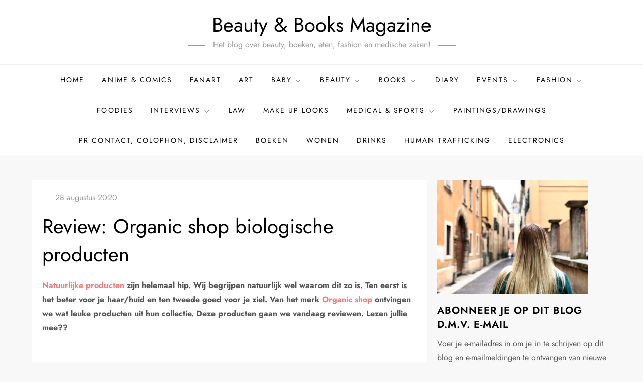

--- FILE ---
content_type: text/html; charset=UTF-8
request_url: https://www.beautyandbooksmagazine.nl/books-2/review-organic-shop-biologische-producten/
body_size: 36493
content:
<!doctype html>
<html lang="nl-NL">
<head>
	<meta charset="UTF-8">
	<meta name="viewport" content="width=device-width, initial-scale=1">
	<link rel="profile" href="https://gmpg.org/xfn/11">

	<meta name='robots' content='index, follow, max-image-preview:large, max-snippet:-1, max-video-preview:-1' />

	<!-- This site is optimized with the Yoast SEO plugin v23.7 - https://yoast.com/wordpress/plugins/seo/ -->
	<title>Review: Organic shop biologische producten - Beauty &amp; Books Magazine</title>
	<link rel="canonical" href="https://www.beautyandbooksmagazine.nl/books-2/review-organic-shop-biologische-producten/" />
	<meta property="og:locale" content="nl_NL" />
	<meta property="og:type" content="article" />
	<meta property="og:title" content="Review: Organic shop biologische producten - Beauty &amp; Books Magazine" />
	<meta property="og:description" content="Natuurlijke producten zijn helemaal hip. Wij begrijpen natuurlijk wel waarom dit zo is. Ten eerst is het beter voor je haar/huid en ten tweede goed voor je ziel. [&hellip;]" />
	<meta property="og:url" content="https://www.beautyandbooksmagazine.nl/books-2/review-organic-shop-biologische-producten/" />
	<meta property="og:site_name" content="Beauty &amp; Books Magazine" />
	<meta property="article:published_time" content="2020-08-28T20:40:22+00:00" />
	<meta property="article:modified_time" content="2020-08-28T20:53:48+00:00" />
	<meta property="og:image" content="https://www.beautyandbooksmagazine.nl/wp-content/uploads/2020/08/product.jpg" />
	<meta name="author" content="Sherry" />
	<meta name="twitter:card" content="summary_large_image" />
	<meta name="twitter:label1" content="Geschreven door" />
	<meta name="twitter:data1" content="Sherry" />
	<meta name="twitter:label2" content="Geschatte leestijd" />
	<meta name="twitter:data2" content="3 minuten" />
	<script type="application/ld+json" class="yoast-schema-graph">{"@context":"https://schema.org","@graph":[{"@type":"WebPage","@id":"https://www.beautyandbooksmagazine.nl/books-2/review-organic-shop-biologische-producten/","url":"https://www.beautyandbooksmagazine.nl/books-2/review-organic-shop-biologische-producten/","name":"Review: Organic shop biologische producten - Beauty &amp; Books Magazine","isPartOf":{"@id":"https://www.beautyandbooksmagazine.nl/#website"},"primaryImageOfPage":{"@id":"https://www.beautyandbooksmagazine.nl/books-2/review-organic-shop-biologische-producten/#primaryimage"},"image":{"@id":"https://www.beautyandbooksmagazine.nl/books-2/review-organic-shop-biologische-producten/#primaryimage"},"thumbnailUrl":"https://www.beautyandbooksmagazine.nl/wp-content/uploads/2020/08/product.jpg","datePublished":"2020-08-28T20:40:22+00:00","dateModified":"2020-08-28T20:53:48+00:00","author":{"@id":"https://www.beautyandbooksmagazine.nl/#/schema/person/79e052ba5fe958be9a664cf67fc856cd"},"breadcrumb":{"@id":"https://www.beautyandbooksmagazine.nl/books-2/review-organic-shop-biologische-producten/#breadcrumb"},"inLanguage":"nl-NL","potentialAction":[{"@type":"ReadAction","target":["https://www.beautyandbooksmagazine.nl/books-2/review-organic-shop-biologische-producten/"]}]},{"@type":"ImageObject","inLanguage":"nl-NL","@id":"https://www.beautyandbooksmagazine.nl/books-2/review-organic-shop-biologische-producten/#primaryimage","url":"https://www.beautyandbooksmagazine.nl/wp-content/uploads/2020/08/product.jpg","contentUrl":"https://www.beautyandbooksmagazine.nl/wp-content/uploads/2020/08/product.jpg","width":554,"height":331},{"@type":"BreadcrumbList","@id":"https://www.beautyandbooksmagazine.nl/books-2/review-organic-shop-biologische-producten/#breadcrumb","itemListElement":[{"@type":"ListItem","position":1,"name":"Home","item":"https://www.beautyandbooksmagazine.nl/"},{"@type":"ListItem","position":2,"name":"Review: Organic shop biologische producten"}]},{"@type":"WebSite","@id":"https://www.beautyandbooksmagazine.nl/#website","url":"https://www.beautyandbooksmagazine.nl/","name":"Beauty &amp; Books Magazine","description":"Het blog over beauty, boeken, eten, fashion en medische zaken!","potentialAction":[{"@type":"SearchAction","target":{"@type":"EntryPoint","urlTemplate":"https://www.beautyandbooksmagazine.nl/?s={search_term_string}"},"query-input":{"@type":"PropertyValueSpecification","valueRequired":true,"valueName":"search_term_string"}}],"inLanguage":"nl-NL"},{"@type":"Person","@id":"https://www.beautyandbooksmagazine.nl/#/schema/person/79e052ba5fe958be9a664cf67fc856cd","name":"Sherry","image":{"@type":"ImageObject","inLanguage":"nl-NL","@id":"https://www.beautyandbooksmagazine.nl/#/schema/person/image/","url":"https://secure.gravatar.com/avatar/31acf89367bcc7ba5dd82f26dc34c354?s=96&d=wavatar&r=g","contentUrl":"https://secure.gravatar.com/avatar/31acf89367bcc7ba5dd82f26dc34c354?s=96&d=wavatar&r=g","caption":"Sherry"},"description":"Beste lezers, Ik ben Sherry Hus, student rechten. Ik houd erg veel van lezen, tekenen en schrijven. Mijn eerste boek Sara &amp; Fayzan: een liefde vol illusie verscheen in 2009. Momenteel ben ik hard bezig met mijn tweede boek. Tevens ben ik werkzaam bij oba.nl Veel leesplezier toegewenst.","sameAs":["https://www.beautyandbooksmagazine.nl%20","www.instagram.com/beautyandbooksmagazinebysherry"],"url":"https://www.beautyandbooksmagazine.nl/author/admin/"}]}</script>
	<!-- / Yoast SEO plugin. -->


<link rel='dns-prefetch' href='//secure.gravatar.com' />
<link rel='dns-prefetch' href='//stats.wp.com' />
<link rel='dns-prefetch' href='//v0.wordpress.com' />
<link rel='dns-prefetch' href='//widgets.wp.com' />
<link rel='dns-prefetch' href='//s0.wp.com' />
<link rel='dns-prefetch' href='//0.gravatar.com' />
<link rel='dns-prefetch' href='//1.gravatar.com' />
<link rel='dns-prefetch' href='//2.gravatar.com' />
<link rel='dns-prefetch' href='//c0.wp.com' />
<link rel="alternate" type="application/rss+xml" title="Beauty &amp; Books Magazine &raquo; feed" href="https://www.beautyandbooksmagazine.nl/feed/" />
<link rel="alternate" type="application/rss+xml" title="Beauty &amp; Books Magazine &raquo; reactiesfeed" href="https://www.beautyandbooksmagazine.nl/comments/feed/" />
<link rel="alternate" type="application/rss+xml" title="Beauty &amp; Books Magazine &raquo; Review: Organic shop biologische producten reactiesfeed" href="https://www.beautyandbooksmagazine.nl/books-2/review-organic-shop-biologische-producten/feed/" />
<script type="text/javascript">
/* <![CDATA[ */
window._wpemojiSettings = {"baseUrl":"https:\/\/s.w.org\/images\/core\/emoji\/15.0.3\/72x72\/","ext":".png","svgUrl":"https:\/\/s.w.org\/images\/core\/emoji\/15.0.3\/svg\/","svgExt":".svg","source":{"concatemoji":"https:\/\/www.beautyandbooksmagazine.nl\/wp-includes\/js\/wp-emoji-release.min.js?ver=6.6.4"}};
/*! This file is auto-generated */
!function(i,n){var o,s,e;function c(e){try{var t={supportTests:e,timestamp:(new Date).valueOf()};sessionStorage.setItem(o,JSON.stringify(t))}catch(e){}}function p(e,t,n){e.clearRect(0,0,e.canvas.width,e.canvas.height),e.fillText(t,0,0);var t=new Uint32Array(e.getImageData(0,0,e.canvas.width,e.canvas.height).data),r=(e.clearRect(0,0,e.canvas.width,e.canvas.height),e.fillText(n,0,0),new Uint32Array(e.getImageData(0,0,e.canvas.width,e.canvas.height).data));return t.every(function(e,t){return e===r[t]})}function u(e,t,n){switch(t){case"flag":return n(e,"\ud83c\udff3\ufe0f\u200d\u26a7\ufe0f","\ud83c\udff3\ufe0f\u200b\u26a7\ufe0f")?!1:!n(e,"\ud83c\uddfa\ud83c\uddf3","\ud83c\uddfa\u200b\ud83c\uddf3")&&!n(e,"\ud83c\udff4\udb40\udc67\udb40\udc62\udb40\udc65\udb40\udc6e\udb40\udc67\udb40\udc7f","\ud83c\udff4\u200b\udb40\udc67\u200b\udb40\udc62\u200b\udb40\udc65\u200b\udb40\udc6e\u200b\udb40\udc67\u200b\udb40\udc7f");case"emoji":return!n(e,"\ud83d\udc26\u200d\u2b1b","\ud83d\udc26\u200b\u2b1b")}return!1}function f(e,t,n){var r="undefined"!=typeof WorkerGlobalScope&&self instanceof WorkerGlobalScope?new OffscreenCanvas(300,150):i.createElement("canvas"),a=r.getContext("2d",{willReadFrequently:!0}),o=(a.textBaseline="top",a.font="600 32px Arial",{});return e.forEach(function(e){o[e]=t(a,e,n)}),o}function t(e){var t=i.createElement("script");t.src=e,t.defer=!0,i.head.appendChild(t)}"undefined"!=typeof Promise&&(o="wpEmojiSettingsSupports",s=["flag","emoji"],n.supports={everything:!0,everythingExceptFlag:!0},e=new Promise(function(e){i.addEventListener("DOMContentLoaded",e,{once:!0})}),new Promise(function(t){var n=function(){try{var e=JSON.parse(sessionStorage.getItem(o));if("object"==typeof e&&"number"==typeof e.timestamp&&(new Date).valueOf()<e.timestamp+604800&&"object"==typeof e.supportTests)return e.supportTests}catch(e){}return null}();if(!n){if("undefined"!=typeof Worker&&"undefined"!=typeof OffscreenCanvas&&"undefined"!=typeof URL&&URL.createObjectURL&&"undefined"!=typeof Blob)try{var e="postMessage("+f.toString()+"("+[JSON.stringify(s),u.toString(),p.toString()].join(",")+"));",r=new Blob([e],{type:"text/javascript"}),a=new Worker(URL.createObjectURL(r),{name:"wpTestEmojiSupports"});return void(a.onmessage=function(e){c(n=e.data),a.terminate(),t(n)})}catch(e){}c(n=f(s,u,p))}t(n)}).then(function(e){for(var t in e)n.supports[t]=e[t],n.supports.everything=n.supports.everything&&n.supports[t],"flag"!==t&&(n.supports.everythingExceptFlag=n.supports.everythingExceptFlag&&n.supports[t]);n.supports.everythingExceptFlag=n.supports.everythingExceptFlag&&!n.supports.flag,n.DOMReady=!1,n.readyCallback=function(){n.DOMReady=!0}}).then(function(){return e}).then(function(){var e;n.supports.everything||(n.readyCallback(),(e=n.source||{}).concatemoji?t(e.concatemoji):e.wpemoji&&e.twemoji&&(t(e.twemoji),t(e.wpemoji)))}))}((window,document),window._wpemojiSettings);
/* ]]> */
</script>
<link rel='stylesheet' id='cube-blog-fonts-css' href='https://www.beautyandbooksmagazine.nl/wp-content/fonts/accf38ab7dde4d2d98a9321db78676a5.css' type='text/css' media='all' />
<style id='wp-emoji-styles-inline-css' type='text/css'>

	img.wp-smiley, img.emoji {
		display: inline !important;
		border: none !important;
		box-shadow: none !important;
		height: 1em !important;
		width: 1em !important;
		margin: 0 0.07em !important;
		vertical-align: -0.1em !important;
		background: none !important;
		padding: 0 !important;
	}
</style>
<link rel='stylesheet' id='wp-block-library-css' href='https://c0.wp.com/c/6.6.4/wp-includes/css/dist/block-library/style.min.css' type='text/css' media='all' />
<style id='wp-block-library-theme-inline-css' type='text/css'>
.wp-block-audio :where(figcaption){color:#555;font-size:13px;text-align:center}.is-dark-theme .wp-block-audio :where(figcaption){color:#ffffffa6}.wp-block-audio{margin:0 0 1em}.wp-block-code{border:1px solid #ccc;border-radius:4px;font-family:Menlo,Consolas,monaco,monospace;padding:.8em 1em}.wp-block-embed :where(figcaption){color:#555;font-size:13px;text-align:center}.is-dark-theme .wp-block-embed :where(figcaption){color:#ffffffa6}.wp-block-embed{margin:0 0 1em}.blocks-gallery-caption{color:#555;font-size:13px;text-align:center}.is-dark-theme .blocks-gallery-caption{color:#ffffffa6}:root :where(.wp-block-image figcaption){color:#555;font-size:13px;text-align:center}.is-dark-theme :root :where(.wp-block-image figcaption){color:#ffffffa6}.wp-block-image{margin:0 0 1em}.wp-block-pullquote{border-bottom:4px solid;border-top:4px solid;color:currentColor;margin-bottom:1.75em}.wp-block-pullquote cite,.wp-block-pullquote footer,.wp-block-pullquote__citation{color:currentColor;font-size:.8125em;font-style:normal;text-transform:uppercase}.wp-block-quote{border-left:.25em solid;margin:0 0 1.75em;padding-left:1em}.wp-block-quote cite,.wp-block-quote footer{color:currentColor;font-size:.8125em;font-style:normal;position:relative}.wp-block-quote.has-text-align-right{border-left:none;border-right:.25em solid;padding-left:0;padding-right:1em}.wp-block-quote.has-text-align-center{border:none;padding-left:0}.wp-block-quote.is-large,.wp-block-quote.is-style-large,.wp-block-quote.is-style-plain{border:none}.wp-block-search .wp-block-search__label{font-weight:700}.wp-block-search__button{border:1px solid #ccc;padding:.375em .625em}:where(.wp-block-group.has-background){padding:1.25em 2.375em}.wp-block-separator.has-css-opacity{opacity:.4}.wp-block-separator{border:none;border-bottom:2px solid;margin-left:auto;margin-right:auto}.wp-block-separator.has-alpha-channel-opacity{opacity:1}.wp-block-separator:not(.is-style-wide):not(.is-style-dots){width:100px}.wp-block-separator.has-background:not(.is-style-dots){border-bottom:none;height:1px}.wp-block-separator.has-background:not(.is-style-wide):not(.is-style-dots){height:2px}.wp-block-table{margin:0 0 1em}.wp-block-table td,.wp-block-table th{word-break:normal}.wp-block-table :where(figcaption){color:#555;font-size:13px;text-align:center}.is-dark-theme .wp-block-table :where(figcaption){color:#ffffffa6}.wp-block-video :where(figcaption){color:#555;font-size:13px;text-align:center}.is-dark-theme .wp-block-video :where(figcaption){color:#ffffffa6}.wp-block-video{margin:0 0 1em}:root :where(.wp-block-template-part.has-background){margin-bottom:0;margin-top:0;padding:1.25em 2.375em}
</style>
<link rel='stylesheet' id='mediaelement-css' href='https://c0.wp.com/c/6.6.4/wp-includes/js/mediaelement/mediaelementplayer-legacy.min.css' type='text/css' media='all' />
<link rel='stylesheet' id='wp-mediaelement-css' href='https://c0.wp.com/c/6.6.4/wp-includes/js/mediaelement/wp-mediaelement.min.css' type='text/css' media='all' />
<style id='jetpack-sharing-buttons-style-inline-css' type='text/css'>
.jetpack-sharing-buttons__services-list{display:flex;flex-direction:row;flex-wrap:wrap;gap:0;list-style-type:none;margin:5px;padding:0}.jetpack-sharing-buttons__services-list.has-small-icon-size{font-size:12px}.jetpack-sharing-buttons__services-list.has-normal-icon-size{font-size:16px}.jetpack-sharing-buttons__services-list.has-large-icon-size{font-size:24px}.jetpack-sharing-buttons__services-list.has-huge-icon-size{font-size:36px}@media print{.jetpack-sharing-buttons__services-list{display:none!important}}.editor-styles-wrapper .wp-block-jetpack-sharing-buttons{gap:0;padding-inline-start:0}ul.jetpack-sharing-buttons__services-list.has-background{padding:1.25em 2.375em}
</style>
<style id='classic-theme-styles-inline-css' type='text/css'>
/*! This file is auto-generated */
.wp-block-button__link{color:#fff;background-color:#32373c;border-radius:9999px;box-shadow:none;text-decoration:none;padding:calc(.667em + 2px) calc(1.333em + 2px);font-size:1.125em}.wp-block-file__button{background:#32373c;color:#fff;text-decoration:none}
</style>
<style id='global-styles-inline-css' type='text/css'>
:root{--wp--preset--aspect-ratio--square: 1;--wp--preset--aspect-ratio--4-3: 4/3;--wp--preset--aspect-ratio--3-4: 3/4;--wp--preset--aspect-ratio--3-2: 3/2;--wp--preset--aspect-ratio--2-3: 2/3;--wp--preset--aspect-ratio--16-9: 16/9;--wp--preset--aspect-ratio--9-16: 9/16;--wp--preset--color--black: #2f3633;--wp--preset--color--cyan-bluish-gray: #abb8c3;--wp--preset--color--white: #ffffff;--wp--preset--color--pale-pink: #f78da7;--wp--preset--color--vivid-red: #cf2e2e;--wp--preset--color--luminous-vivid-orange: #ff6900;--wp--preset--color--luminous-vivid-amber: #fcb900;--wp--preset--color--light-green-cyan: #7bdcb5;--wp--preset--color--vivid-green-cyan: #00d084;--wp--preset--color--pale-cyan-blue: #8ed1fc;--wp--preset--color--vivid-cyan-blue: #0693e3;--wp--preset--color--vivid-purple: #9b51e0;--wp--preset--color--blue: #2c7dfa;--wp--preset--color--green: #07d79c;--wp--preset--color--orange: #ff8737;--wp--preset--color--grey: #82868b;--wp--preset--gradient--vivid-cyan-blue-to-vivid-purple: linear-gradient(135deg,rgba(6,147,227,1) 0%,rgb(155,81,224) 100%);--wp--preset--gradient--light-green-cyan-to-vivid-green-cyan: linear-gradient(135deg,rgb(122,220,180) 0%,rgb(0,208,130) 100%);--wp--preset--gradient--luminous-vivid-amber-to-luminous-vivid-orange: linear-gradient(135deg,rgba(252,185,0,1) 0%,rgba(255,105,0,1) 100%);--wp--preset--gradient--luminous-vivid-orange-to-vivid-red: linear-gradient(135deg,rgba(255,105,0,1) 0%,rgb(207,46,46) 100%);--wp--preset--gradient--very-light-gray-to-cyan-bluish-gray: linear-gradient(135deg,rgb(238,238,238) 0%,rgb(169,184,195) 100%);--wp--preset--gradient--cool-to-warm-spectrum: linear-gradient(135deg,rgb(74,234,220) 0%,rgb(151,120,209) 20%,rgb(207,42,186) 40%,rgb(238,44,130) 60%,rgb(251,105,98) 80%,rgb(254,248,76) 100%);--wp--preset--gradient--blush-light-purple: linear-gradient(135deg,rgb(255,206,236) 0%,rgb(152,150,240) 100%);--wp--preset--gradient--blush-bordeaux: linear-gradient(135deg,rgb(254,205,165) 0%,rgb(254,45,45) 50%,rgb(107,0,62) 100%);--wp--preset--gradient--luminous-dusk: linear-gradient(135deg,rgb(255,203,112) 0%,rgb(199,81,192) 50%,rgb(65,88,208) 100%);--wp--preset--gradient--pale-ocean: linear-gradient(135deg,rgb(255,245,203) 0%,rgb(182,227,212) 50%,rgb(51,167,181) 100%);--wp--preset--gradient--electric-grass: linear-gradient(135deg,rgb(202,248,128) 0%,rgb(113,206,126) 100%);--wp--preset--gradient--midnight: linear-gradient(135deg,rgb(2,3,129) 0%,rgb(40,116,252) 100%);--wp--preset--font-size--small: 12px;--wp--preset--font-size--medium: 20px;--wp--preset--font-size--large: 36px;--wp--preset--font-size--x-large: 42px;--wp--preset--font-size--regular: 16px;--wp--preset--font-size--larger: 36px;--wp--preset--font-size--huge: 48px;--wp--preset--spacing--20: 0.44rem;--wp--preset--spacing--30: 0.67rem;--wp--preset--spacing--40: 1rem;--wp--preset--spacing--50: 1.5rem;--wp--preset--spacing--60: 2.25rem;--wp--preset--spacing--70: 3.38rem;--wp--preset--spacing--80: 5.06rem;--wp--preset--shadow--natural: 6px 6px 9px rgba(0, 0, 0, 0.2);--wp--preset--shadow--deep: 12px 12px 50px rgba(0, 0, 0, 0.4);--wp--preset--shadow--sharp: 6px 6px 0px rgba(0, 0, 0, 0.2);--wp--preset--shadow--outlined: 6px 6px 0px -3px rgba(255, 255, 255, 1), 6px 6px rgba(0, 0, 0, 1);--wp--preset--shadow--crisp: 6px 6px 0px rgba(0, 0, 0, 1);}:where(.is-layout-flex){gap: 0.5em;}:where(.is-layout-grid){gap: 0.5em;}body .is-layout-flex{display: flex;}.is-layout-flex{flex-wrap: wrap;align-items: center;}.is-layout-flex > :is(*, div){margin: 0;}body .is-layout-grid{display: grid;}.is-layout-grid > :is(*, div){margin: 0;}:where(.wp-block-columns.is-layout-flex){gap: 2em;}:where(.wp-block-columns.is-layout-grid){gap: 2em;}:where(.wp-block-post-template.is-layout-flex){gap: 1.25em;}:where(.wp-block-post-template.is-layout-grid){gap: 1.25em;}.has-black-color{color: var(--wp--preset--color--black) !important;}.has-cyan-bluish-gray-color{color: var(--wp--preset--color--cyan-bluish-gray) !important;}.has-white-color{color: var(--wp--preset--color--white) !important;}.has-pale-pink-color{color: var(--wp--preset--color--pale-pink) !important;}.has-vivid-red-color{color: var(--wp--preset--color--vivid-red) !important;}.has-luminous-vivid-orange-color{color: var(--wp--preset--color--luminous-vivid-orange) !important;}.has-luminous-vivid-amber-color{color: var(--wp--preset--color--luminous-vivid-amber) !important;}.has-light-green-cyan-color{color: var(--wp--preset--color--light-green-cyan) !important;}.has-vivid-green-cyan-color{color: var(--wp--preset--color--vivid-green-cyan) !important;}.has-pale-cyan-blue-color{color: var(--wp--preset--color--pale-cyan-blue) !important;}.has-vivid-cyan-blue-color{color: var(--wp--preset--color--vivid-cyan-blue) !important;}.has-vivid-purple-color{color: var(--wp--preset--color--vivid-purple) !important;}.has-black-background-color{background-color: var(--wp--preset--color--black) !important;}.has-cyan-bluish-gray-background-color{background-color: var(--wp--preset--color--cyan-bluish-gray) !important;}.has-white-background-color{background-color: var(--wp--preset--color--white) !important;}.has-pale-pink-background-color{background-color: var(--wp--preset--color--pale-pink) !important;}.has-vivid-red-background-color{background-color: var(--wp--preset--color--vivid-red) !important;}.has-luminous-vivid-orange-background-color{background-color: var(--wp--preset--color--luminous-vivid-orange) !important;}.has-luminous-vivid-amber-background-color{background-color: var(--wp--preset--color--luminous-vivid-amber) !important;}.has-light-green-cyan-background-color{background-color: var(--wp--preset--color--light-green-cyan) !important;}.has-vivid-green-cyan-background-color{background-color: var(--wp--preset--color--vivid-green-cyan) !important;}.has-pale-cyan-blue-background-color{background-color: var(--wp--preset--color--pale-cyan-blue) !important;}.has-vivid-cyan-blue-background-color{background-color: var(--wp--preset--color--vivid-cyan-blue) !important;}.has-vivid-purple-background-color{background-color: var(--wp--preset--color--vivid-purple) !important;}.has-black-border-color{border-color: var(--wp--preset--color--black) !important;}.has-cyan-bluish-gray-border-color{border-color: var(--wp--preset--color--cyan-bluish-gray) !important;}.has-white-border-color{border-color: var(--wp--preset--color--white) !important;}.has-pale-pink-border-color{border-color: var(--wp--preset--color--pale-pink) !important;}.has-vivid-red-border-color{border-color: var(--wp--preset--color--vivid-red) !important;}.has-luminous-vivid-orange-border-color{border-color: var(--wp--preset--color--luminous-vivid-orange) !important;}.has-luminous-vivid-amber-border-color{border-color: var(--wp--preset--color--luminous-vivid-amber) !important;}.has-light-green-cyan-border-color{border-color: var(--wp--preset--color--light-green-cyan) !important;}.has-vivid-green-cyan-border-color{border-color: var(--wp--preset--color--vivid-green-cyan) !important;}.has-pale-cyan-blue-border-color{border-color: var(--wp--preset--color--pale-cyan-blue) !important;}.has-vivid-cyan-blue-border-color{border-color: var(--wp--preset--color--vivid-cyan-blue) !important;}.has-vivid-purple-border-color{border-color: var(--wp--preset--color--vivid-purple) !important;}.has-vivid-cyan-blue-to-vivid-purple-gradient-background{background: var(--wp--preset--gradient--vivid-cyan-blue-to-vivid-purple) !important;}.has-light-green-cyan-to-vivid-green-cyan-gradient-background{background: var(--wp--preset--gradient--light-green-cyan-to-vivid-green-cyan) !important;}.has-luminous-vivid-amber-to-luminous-vivid-orange-gradient-background{background: var(--wp--preset--gradient--luminous-vivid-amber-to-luminous-vivid-orange) !important;}.has-luminous-vivid-orange-to-vivid-red-gradient-background{background: var(--wp--preset--gradient--luminous-vivid-orange-to-vivid-red) !important;}.has-very-light-gray-to-cyan-bluish-gray-gradient-background{background: var(--wp--preset--gradient--very-light-gray-to-cyan-bluish-gray) !important;}.has-cool-to-warm-spectrum-gradient-background{background: var(--wp--preset--gradient--cool-to-warm-spectrum) !important;}.has-blush-light-purple-gradient-background{background: var(--wp--preset--gradient--blush-light-purple) !important;}.has-blush-bordeaux-gradient-background{background: var(--wp--preset--gradient--blush-bordeaux) !important;}.has-luminous-dusk-gradient-background{background: var(--wp--preset--gradient--luminous-dusk) !important;}.has-pale-ocean-gradient-background{background: var(--wp--preset--gradient--pale-ocean) !important;}.has-electric-grass-gradient-background{background: var(--wp--preset--gradient--electric-grass) !important;}.has-midnight-gradient-background{background: var(--wp--preset--gradient--midnight) !important;}.has-small-font-size{font-size: var(--wp--preset--font-size--small) !important;}.has-medium-font-size{font-size: var(--wp--preset--font-size--medium) !important;}.has-large-font-size{font-size: var(--wp--preset--font-size--large) !important;}.has-x-large-font-size{font-size: var(--wp--preset--font-size--x-large) !important;}
:where(.wp-block-post-template.is-layout-flex){gap: 1.25em;}:where(.wp-block-post-template.is-layout-grid){gap: 1.25em;}
:where(.wp-block-columns.is-layout-flex){gap: 2em;}:where(.wp-block-columns.is-layout-grid){gap: 2em;}
:root :where(.wp-block-pullquote){font-size: 1.5em;line-height: 1.6;}
</style>
<link rel='stylesheet' id='cube-blog-blocks-css' href='https://www.beautyandbooksmagazine.nl/wp-content/themes/cube-blog/assets/css/blocks.css?ver=6.6.4' type='text/css' media='all' />
<link rel='stylesheet' id='slick-theme-css-css' href='https://www.beautyandbooksmagazine.nl/wp-content/themes/cube-blog/assets/css/slick-theme.css?ver=6.6.4' type='text/css' media='all' />
<link rel='stylesheet' id='slick-css-css' href='https://www.beautyandbooksmagazine.nl/wp-content/themes/cube-blog/assets/css/slick.css?ver=6.6.4' type='text/css' media='all' />
<link rel='stylesheet' id='cube-blog-style-css' href='https://www.beautyandbooksmagazine.nl/wp-content/themes/cube-blog/style.css?ver=6.6.4' type='text/css' media='all' />
<link rel='stylesheet' id='social-logos-css' href='https://c0.wp.com/p/jetpack/13.8.2/_inc/social-logos/social-logos.min.css' type='text/css' media='all' />
<link rel='stylesheet' id='jetpack_css-css' href='https://c0.wp.com/p/jetpack/13.8.2/css/jetpack.css' type='text/css' media='all' />
<script type="text/javascript" id="jetpack_related-posts-js-extra">
/* <![CDATA[ */
var related_posts_js_options = {"post_heading":"h4"};
/* ]]> */
</script>
<script type="text/javascript" src="https://c0.wp.com/p/jetpack/13.8.2/_inc/build/related-posts/related-posts.min.js" id="jetpack_related-posts-js"></script>
<script type="text/javascript" src="https://c0.wp.com/c/6.6.4/wp-includes/js/jquery/jquery.min.js" id="jquery-core-js"></script>
<script type="text/javascript" src="https://c0.wp.com/c/6.6.4/wp-includes/js/jquery/jquery-migrate.min.js" id="jquery-migrate-js"></script>
<link rel="https://api.w.org/" href="https://www.beautyandbooksmagazine.nl/wp-json/" /><link rel="alternate" title="JSON" type="application/json" href="https://www.beautyandbooksmagazine.nl/wp-json/wp/v2/posts/21946" /><link rel="EditURI" type="application/rsd+xml" title="RSD" href="https://www.beautyandbooksmagazine.nl/xmlrpc.php?rsd" />
<meta name="generator" content="WordPress 6.6.4" />
<link rel='shortlink' href='https://wp.me/p7Z4j8-5HY' />
<link rel="alternate" title="oEmbed (JSON)" type="application/json+oembed" href="https://www.beautyandbooksmagazine.nl/wp-json/oembed/1.0/embed?url=https%3A%2F%2Fwww.beautyandbooksmagazine.nl%2Fbooks-2%2Freview-organic-shop-biologische-producten%2F" />
<link rel="alternate" title="oEmbed (XML)" type="text/xml+oembed" href="https://www.beautyandbooksmagazine.nl/wp-json/oembed/1.0/embed?url=https%3A%2F%2Fwww.beautyandbooksmagazine.nl%2Fbooks-2%2Freview-organic-shop-biologische-producten%2F&#038;format=xml" />
	<style>img#wpstats{display:none}</style>
		<link rel="pingback" href="https://www.beautyandbooksmagazine.nl/xmlrpc.php"><style type="text/css">.recentcomments a{display:inline !important;padding:0 !important;margin:0 !important;}</style></head>

<body class="post-template-default single single-post postid-21946 single-format-standard has-sidebar right-sidebar">


<div id="page" class="site">
	<a class="skip-link screen-reader-text" href="#content">Ga naar de inhoud</a>

	
<div class="custom-header">
	<div class="custom-header-media">
			</div><!-- .custom-header-media -->
</div><!-- .custom-header -->
	
	<header id="masthead" class="site-header">
		<div class="site-branding">
			<div class="container">
				<div class="site-branding-logo">
									</div><!-- .site-branding-logo -->

				<div class="site-branding-text">
											<p class="site-title"><a href="https://www.beautyandbooksmagazine.nl/" rel="home">Beauty &amp; Books Magazine</a></p>
					
											<p class="site-description">Het blog over beauty, boeken, eten, fashion en medische zaken!</p>
									</div><!-- .site-branding-text -->
			</div><!-- .container -->
		</div><!-- .site-branding -->
		
		<nav id="site-navigation" class="main-navigation navigation-menu">
			<div class="container">
				<button class="menu-toggle" aria-controls="primary-menu" aria-expanded="false">
					<svg class="icon icon-bars" aria-hidden="true" role="img"> <use href="#icon-bars" xlink:href="#icon-bars"></use> </svg><svg class="icon icon-close" aria-hidden="true" role="img"> <use href="#icon-close" xlink:href="#icon-close"></use> </svg>					<span class="primary-menu-label">Menu</span>
				</button>

				<ul id="primary-menu" class="nav-menu"><li id="menu-item-20701" class="menu-item menu-item-type-custom menu-item-object-custom menu-item-home menu-item-20701"><a href="https://www.beautyandbooksmagazine.nl/">Home</a></li>
<li id="menu-item-20702" class="menu-item menu-item-type-post_type menu-item-object-page menu-item-20702"><a href="https://www.beautyandbooksmagazine.nl/anime-comics/">Anime &#038; Comics</a></li>
<li id="menu-item-20709" class="menu-item menu-item-type-post_type menu-item-object-page menu-item-20709"><a href="https://www.beautyandbooksmagazine.nl/fanart/">Fanart</a></li>
<li id="menu-item-20703" class="menu-item menu-item-type-post_type menu-item-object-page menu-item-20703"><a href="https://www.beautyandbooksmagazine.nl/art/">Art</a></li>
<li id="menu-item-20704" class="menu-item menu-item-type-post_type menu-item-object-page menu-item-has-children menu-item-20704"><a href="https://www.beautyandbooksmagazine.nl/baby/">Baby<svg class="icon icon-angle-down" aria-hidden="true" role="img"> <use href="#icon-angle-down" xlink:href="#icon-angle-down"></use> </svg></a>
<ul class="sub-menu">
	<li id="menu-item-20724" class="menu-item menu-item-type-taxonomy menu-item-object-category menu-item-20724"><a href="https://www.beautyandbooksmagazine.nl/category/speelgoed/">speelgoed</a></li>
</ul>
</li>
<li id="menu-item-20705" class="menu-item menu-item-type-post_type menu-item-object-page menu-item-has-children menu-item-20705"><a href="https://www.beautyandbooksmagazine.nl/beauty-2/">Beauty<svg class="icon icon-angle-down" aria-hidden="true" role="img"> <use href="#icon-angle-down" xlink:href="#icon-angle-down"></use> </svg></a>
<ul class="sub-menu">
	<li id="menu-item-20721" class="menu-item menu-item-type-taxonomy menu-item-object-category menu-item-20721"><a href="https://www.beautyandbooksmagazine.nl/category/beauty/">beauty</a></li>
</ul>
</li>
<li id="menu-item-20706" class="menu-item menu-item-type-post_type menu-item-object-page menu-item-has-children menu-item-20706"><a href="https://www.beautyandbooksmagazine.nl/books/">Books<svg class="icon icon-angle-down" aria-hidden="true" role="img"> <use href="#icon-angle-down" xlink:href="#icon-angle-down"></use> </svg></a>
<ul class="sub-menu">
	<li id="menu-item-20734" class="menu-item menu-item-type-taxonomy menu-item-object-category menu-item-20734"><a href="https://www.beautyandbooksmagazine.nl/category/boekrecensies/">boekrecensies</a></li>
</ul>
</li>
<li id="menu-item-20707" class="menu-item menu-item-type-post_type menu-item-object-page menu-item-20707"><a href="https://www.beautyandbooksmagazine.nl/dairy/">Diary</a></li>
<li id="menu-item-20708" class="menu-item menu-item-type-post_type menu-item-object-page menu-item-has-children menu-item-20708"><a href="https://www.beautyandbooksmagazine.nl/events/">Events<svg class="icon icon-angle-down" aria-hidden="true" role="img"> <use href="#icon-angle-down" xlink:href="#icon-angle-down"></use> </svg></a>
<ul class="sub-menu">
	<li id="menu-item-20723" class="menu-item menu-item-type-taxonomy menu-item-object-category menu-item-20723"><a href="https://www.beautyandbooksmagazine.nl/category/events/">events</a></li>
</ul>
</li>
<li id="menu-item-20710" class="menu-item menu-item-type-post_type menu-item-object-page menu-item-has-children menu-item-20710"><a href="https://www.beautyandbooksmagazine.nl/fashion/">Fashion<svg class="icon icon-angle-down" aria-hidden="true" role="img"> <use href="#icon-angle-down" xlink:href="#icon-angle-down"></use> </svg></a>
<ul class="sub-menu">
	<li id="menu-item-20729" class="menu-item menu-item-type-taxonomy menu-item-object-category menu-item-has-children menu-item-20729"><a href="https://www.beautyandbooksmagazine.nl/category/fashion/">Fashion<svg class="icon icon-angle-down" aria-hidden="true" role="img"> <use href="#icon-angle-down" xlink:href="#icon-angle-down"></use> </svg></a>
	<ul class="sub-menu">
		<li id="menu-item-20731" class="menu-item menu-item-type-taxonomy menu-item-object-category menu-item-has-children menu-item-20731"><a href="https://www.beautyandbooksmagazine.nl/category/geuren/">geuren<svg class="icon icon-angle-down" aria-hidden="true" role="img"> <use href="#icon-angle-down" xlink:href="#icon-angle-down"></use> </svg></a>
		<ul class="sub-menu">
			<li id="menu-item-20730" class="menu-item menu-item-type-taxonomy menu-item-object-category menu-item-20730"><a href="https://www.beautyandbooksmagazine.nl/category/fragrance/">fragrance</a></li>
		</ul>
</li>
	</ul>
</li>
</ul>
</li>
<li id="menu-item-20712" class="menu-item menu-item-type-post_type menu-item-object-page menu-item-20712"><a href="https://www.beautyandbooksmagazine.nl/beauty/">Foodies</a></li>
<li id="menu-item-20713" class="menu-item menu-item-type-post_type menu-item-object-page menu-item-has-children menu-item-20713"><a href="https://www.beautyandbooksmagazine.nl/news/">Interviews<svg class="icon icon-angle-down" aria-hidden="true" role="img"> <use href="#icon-angle-down" xlink:href="#icon-angle-down"></use> </svg></a>
<ul class="sub-menu">
	<li id="menu-item-20725" class="menu-item menu-item-type-taxonomy menu-item-object-category menu-item-20725"><a href="https://www.beautyandbooksmagazine.nl/category/interviewen/">Interview</a></li>
</ul>
</li>
<li id="menu-item-20714" class="menu-item menu-item-type-post_type menu-item-object-page menu-item-20714"><a href="https://www.beautyandbooksmagazine.nl/law/">Law</a></li>
<li id="menu-item-20715" class="menu-item menu-item-type-post_type menu-item-object-page menu-item-20715"><a href="https://www.beautyandbooksmagazine.nl/make-up-looks/">Make up looks</a></li>
<li id="menu-item-20716" class="menu-item menu-item-type-post_type menu-item-object-page menu-item-has-children menu-item-20716"><a href="https://www.beautyandbooksmagazine.nl/medical-sports/">Medical &#038; Sports<svg class="icon icon-angle-down" aria-hidden="true" role="img"> <use href="#icon-angle-down" xlink:href="#icon-angle-down"></use> </svg></a>
<ul class="sub-menu">
	<li id="menu-item-20726" class="menu-item menu-item-type-taxonomy menu-item-object-category menu-item-20726"><a href="https://www.beautyandbooksmagazine.nl/category/medical/">medical</a></li>
</ul>
</li>
<li id="menu-item-20717" class="menu-item menu-item-type-post_type menu-item-object-page menu-item-20717"><a href="https://www.beautyandbooksmagazine.nl/drawings/">Paintings/drawings</a></li>
<li id="menu-item-20718" class="menu-item menu-item-type-post_type menu-item-object-page menu-item-20718"><a href="https://www.beautyandbooksmagazine.nl/about-2/">PR contact, colophon, disclaimer</a></li>
<li id="menu-item-20733" class="menu-item menu-item-type-taxonomy menu-item-object-category menu-item-20733"><a href="https://www.beautyandbooksmagazine.nl/category/boeken/">boeken</a></li>
<li id="menu-item-24727" class="menu-item menu-item-type-post_type menu-item-object-page menu-item-24727"><a href="https://www.beautyandbooksmagazine.nl/wonen/">Wonen</a></li>
<li id="menu-item-25748" class="menu-item menu-item-type-post_type menu-item-object-page menu-item-25748"><a href="https://www.beautyandbooksmagazine.nl/drinks/">Drinks</a></li>
<li id="menu-item-26498" class="menu-item menu-item-type-post_type menu-item-object-page menu-item-26498"><a href="https://www.beautyandbooksmagazine.nl/human-trafficking/">Human Trafficking</a></li>
<li id="menu-item-27656" class="menu-item menu-item-type-post_type menu-item-object-page menu-item-27656"><a href="https://www.beautyandbooksmagazine.nl/electronics/">Electronics</a></li>
</ul>			</div><!-- .container -->
		</nav><!-- #site-navigation -->
	</header><!-- #masthead -->

	<div id="content" class="site-content">
		


<div id="content-wrap" class="container">
	<div id="primary" class="content-area">
		<main id="main" class="site-main">
			<div class="single-post-wrap">
				
<article id="post-21946" class="post-21946 post type-post status-publish format-standard hentry category-books-2 tag-beauty tag-organic-shop">
	<div class="blog-post-item">
		
        			<div class="entry-meta">
				<span class="byline"> door: <span class="author vcard"><a class="url fn n" href="https://www.beautyandbooksmagazine.nl/author/admin/">Sherry</a></span></span><span class="posted-on">Geplaatst op: <a href="https://www.beautyandbooksmagazine.nl/books-2/review-organic-shop-biologische-producten/" rel="bookmark"><time class="entry-date published" datetime="2020-08-28T22:40:22+02:00">28 augustus 2020</time><time class="updated" datetime="2020-08-28T22:53:48+02:00">28 augustus 2020</time></a></span>			</div><!-- .entry-meta -->			
		
		<div class="entry-container">
	        <header class="entry-header">
				<h1 class="entry-title">Review: Organic shop biologische producten</h1>			</header><!-- .entry-header -->

			<div class="entry-content">
				<p><strong><a href="https://www.marketingfacts.nl/berichten/waarom-zijn-we-zo-gek-op-natuurlijke-producten">Natuurlijke producten</a> zijn helemaal hip. Wij begrijpen natuurlijk wel waarom dit zo is. Ten eerst is het beter voor je haar/huid en ten tweede goed voor je ziel. Van het merk <a href="https://www.cosmetitextpr.nl/contact/'">Organic shop</a> ontvingen we wat leuke producten uit hun collectie. Deze producten gaan we vandaag reviewen. Lezen jullie mee??</strong></p>
<p><img fetchpriority="high" decoding="async" class="alignnone size-full wp-image-21948" src="https://www.beautyandbooksmagazine.nl/wp-content/uploads/2020/08/product.jpg" alt="product" width="554" height="331" srcset="https://www.beautyandbooksmagazine.nl/wp-content/uploads/2020/08/product.jpg 554w, https://www.beautyandbooksmagazine.nl/wp-content/uploads/2020/08/product-300x179.jpg 300w" sizes="(max-width: 554px) 100vw, 554px" /></p>
<p><span id="more-21946"></span></p>
<h3><strong> </strong></h3>
<h3></h3>
<h3><strong>De producten die we gaan reviewen zijn:</strong></h3>
<ul>
<li>Organic Shop Shampoo Coconut &amp; Shea shampoo</li>
<li>Organic Shop Shampoo Coconut &amp; Shea conditioner</li>
<li>Organic Shop Kenyan Mango Body Scrub</li>
<li>Organic ShopJapanese Camelia Body Cream</li>
</ul>
<p><strong> </strong></p>
<p><img decoding="async" class="alignnone wp-image-21949" src="https://www.beautyandbooksmagazine.nl/wp-content/uploads/2020/08/producten.jpg" alt="producten" width="804" height="603" srcset="https://www.beautyandbooksmagazine.nl/wp-content/uploads/2020/08/producten.jpg 1024w, https://www.beautyandbooksmagazine.nl/wp-content/uploads/2020/08/producten-300x225.jpg 300w, https://www.beautyandbooksmagazine.nl/wp-content/uploads/2020/08/producten-768x576.jpg 768w, https://www.beautyandbooksmagazine.nl/wp-content/uploads/2020/08/producten-541x406.jpg 541w" sizes="(max-width: 804px) 100vw, 804px" /></p>
<p>&nbsp;</p>
<h3><strong>Organic Shop Shampoo Coconut &amp; Shea shampoo &amp; conditioner:</strong></h3>
<p>Kokosnoot is helemaal hip. Met dit weer heb je echt hydratatie nodig. Dat is nu echt precies wat deze shampoo biedt. Het ruikt heerlijk en zorgt voor glanzend haar. Ik verf al jaren mijn haren, hierdoor worden ze helaas hard en zijn ze beschadigd. Deze shampoo maakte mijn haren zacht en de kleur werd hier levendig door. Ook was het minder klitterig. Deze shampoo bevat glycerine en biologische extracten van groene thee en Arabisch koffiezaad. Het haar wordt door beide producten intensief gevoed van de aanzet tot aan de puntjes en voelt zijdezacht, veerkrachtig en soepel aan. De ingrediënten groene thee en Arabische koffiezaad heb ik nog nooit eerder in een shampoo gezien. Mijn haren straalden weer helemaal. Wauw wat een geweldige shampoo.</p>
<p>&nbsp;</p>
<p><img decoding="async" class="alignnone wp-image-21951" src="https://www.beautyandbooksmagazine.nl/wp-content/uploads/2020/08/IMG-4086.jpg" alt="IMG-4086" width="355" height="474" srcset="https://www.beautyandbooksmagazine.nl/wp-content/uploads/2020/08/IMG-4086.jpg 768w, https://www.beautyandbooksmagazine.nl/wp-content/uploads/2020/08/IMG-4086-225x300.jpg 225w, https://www.beautyandbooksmagazine.nl/wp-content/uploads/2020/08/IMG-4086-305x406.jpg 305w" sizes="(max-width: 355px) 100vw, 355px" /></p>
<h3></h3>
<h3>Conditioner:</h3>
<p>Een conditioner gebruik je vanaf je haaraanzet het liefst van achter je oren tot en met de punten. Dus niet op je hoofdhuid. Een conditioner is er om je haar te verzorgen en een shampoo om je haren te reinigen. Deze conditioner van Organic shop was helemaal geweldig. Het bevatte dezelfde ingrediënten als de shampoo. Mijn haren werden extra zachter. Na het gebruik van een conditioner kon ik niets anders oordelen dat deze conditioner super geweldig was. Het is gewoon echt waar dat natuurlijke/biologische shampoo/conditioner beter zijn voor je haren dan chemische shampoos/conditioner. Ik merk duidelijk verschillen.</p>
<p><img loading="lazy" decoding="async" class="alignnone wp-image-21952" src="https://www.beautyandbooksmagazine.nl/wp-content/uploads/2020/08/IMG-4085.jpg" alt="IMG-4085" width="356" height="475" srcset="https://www.beautyandbooksmagazine.nl/wp-content/uploads/2020/08/IMG-4085.jpg 768w, https://www.beautyandbooksmagazine.nl/wp-content/uploads/2020/08/IMG-4085-225x300.jpg 225w, https://www.beautyandbooksmagazine.nl/wp-content/uploads/2020/08/IMG-4085-305x406.jpg 305w" sizes="(max-width: 356px) 100vw, 356px" /></p>
<p>Deze hele lijn is geschikt voor ieder haartype. Ik heb zelf vet haar en de rest van de redactieleden hebben droog, normaal en gemixt haar. We waren er allemaal unaniem over eens de shampoo en conditioner zijn geweldig.</p>
<h3><strong>Organic Shop Kenyan Mango Body Scrub:</strong></h3>
<p>Een body scrub is als een detox voor je huid. Wij gebruiken vaak douchegels en af en toe is het beter om een scrub te gebruiken zo verwijder je dode huidcellen op je lichaam. Vaak doen we alleen onze gezicht scrubben we vergeten vaak onze lichaam. Deze behoeft ook zeker veel aandacht. Wat is nu fijner om een biologische scrub te gebruiken. Deze scrub ruikt erg lekker. Deze scrub bevat biologische mangoextract en sheabutter. Wat een heerlijke ingrediënten. Mijn huid werd gladder na gebruik. Wat een heerlijke body scrub.</p>
<p><img loading="lazy" decoding="async" class="alignnone wp-image-21954" src="https://www.beautyandbooksmagazine.nl/wp-content/uploads/2020/08/IMG-4089.jpg" alt="IMG-4089" width="368" height="491" srcset="https://www.beautyandbooksmagazine.nl/wp-content/uploads/2020/08/IMG-4089.jpg 768w, https://www.beautyandbooksmagazine.nl/wp-content/uploads/2020/08/IMG-4089-225x300.jpg 225w, https://www.beautyandbooksmagazine.nl/wp-content/uploads/2020/08/IMG-4089-305x406.jpg 305w" sizes="(max-width: 368px) 100vw, 368px" /></p>
<h3><strong>Organic Shop Japanese Camelia Body Cream:</strong></h3>
<p>Een vleugje biologische Japanse Cameliaolie, natuurlijke oliën van druivenpitten, rozenbottels, borago, abrikozenpitten, macadamianoten en tarwekiemen bevat deze body cream. Deze body cream liet de huid erg zacht aan voelen. Wat was hij heerlijk. Ik ben niet vaak weg van body creams, ze zijn vaak veel te vet of blijven op de huid liggen, als jullie snappen wat ik bedoel. Deze is echt anders. Deze trekt lekker snel in en geeft je huid een prettig gevoel. Het ruikt ook nog eens heerlijk. Wat een fijne body cream.</p>
<h3><img loading="lazy" decoding="async" class="alignnone wp-image-21953" src="https://www.beautyandbooksmagazine.nl/wp-content/uploads/2020/08/IMG-4088.jpg" alt="IMG-4088" width="353" height="471" srcset="https://www.beautyandbooksmagazine.nl/wp-content/uploads/2020/08/IMG-4088.jpg 768w, https://www.beautyandbooksmagazine.nl/wp-content/uploads/2020/08/IMG-4088-225x300.jpg 225w, https://www.beautyandbooksmagazine.nl/wp-content/uploads/2020/08/IMG-4088-305x406.jpg 305w" sizes="(max-width: 353px) 100vw, 353px" /></h3>
<h3><strong>Resultaat:</strong></h3>
<p>Wat een super fijne en verslavende lijn is dit. Wij zijn helemaal fan. We raden jullie allemaal aan om deze geweldige lijn te gebruiken. Jullie zullen er zeker geen spijt van hebben. Ik waarschuw jullie het is erg verslavend. Jullie zullen niet meer zonder kunnen.</p>
<p><strong> </strong></p>
<h3><strong>Prijzen &amp; volledig assortiment: </strong></h3>
<p>&nbsp;</p>
<ul>
<li>Organic ShopCoconut&amp;Shea Shampoo                   € 3,99/280 ml.</li>
<li>Organic ShopCoconut&amp;Shea Conditioner               € 3,99/280 ml.</li>
<li>Organic Shop Brazilian Coffee Body Scrub               € 3,99/250 ml.</li>
<li>Organic Shop Kenyan Mango Body Scrub               € 3,99/250 ml.</li>
<li>Organic ShopJapanese Camelia Body Cream          € 3,99/250 ml.</li>
<li>Organic ShopPink Lychee Body Cream                   € 3,99/250 ml.</li>
</ul>
<p>&nbsp;</p>
<p><strong>De producten van Organic Shop zijn verkrijgbaar bij <a href="https://www.ah.nl/producten">AH</a>, <a href="https://www.etos.nl/aanbiedingen/">Etos</a> en <a href="https://www.etos.nl/aanbiedingen/">Jumbo</a>.</strong></p>
<p><strong>#samenwerking lees disclaimer </strong></p>
<div class="sharedaddy sd-sharing-enabled"><div class="robots-nocontent sd-block sd-social sd-social-official sd-sharing"><h3 class="sd-title">Dit delen:</h3><div class="sd-content"><ul><li class="share-email"><a rel="nofollow noopener noreferrer" data-shared="" class="share-email sd-button" href="mailto:?subject=%5BGedeeld%20bericht%5D%20Review%3A%20Organic%20shop%20biologische%20producten&body=https%3A%2F%2Fwww.beautyandbooksmagazine.nl%2Fbooks-2%2Freview-organic-shop-biologische-producten%2F&share=email" target="_blank" title="Klik om dit te e-mailen naar een vriend" data-email-share-error-title="Heb je een e-mailadres ingesteld?" data-email-share-error-text="Mogelijk is er geen e-mailadres voor je browser ingesteld als je problemen ervaart met delen via e-mail. Het zou kunnen dat je een nieuw e-mailadres voor jezelf moet aanmaken." data-email-share-nonce="075acab4e0" data-email-share-track-url="https://www.beautyandbooksmagazine.nl/books-2/review-organic-shop-biologische-producten/?share=email"><span>E-mail</span></a></li><li class="share-jetpack-whatsapp"><a rel="nofollow noopener noreferrer" data-shared="" class="share-jetpack-whatsapp sd-button" href="https://www.beautyandbooksmagazine.nl/books-2/review-organic-shop-biologische-producten/?share=jetpack-whatsapp" target="_blank" title="Klik om te delen op WhatsApp" ><span>WhatsApp</span></a></li><li class="share-twitter"><a href="https://twitter.com/share" class="twitter-share-button" data-url="https://www.beautyandbooksmagazine.nl/books-2/review-organic-shop-biologische-producten/" data-text="Review: Organic shop biologische producten"  >Tweet</a></li><li class="share-facebook"><div class="fb-share-button" data-href="https://www.beautyandbooksmagazine.nl/books-2/review-organic-shop-biologische-producten/" data-layout="button_count"></div></li><li class="share-pinterest"><div class="pinterest_button"><a href="https://www.pinterest.com/pin/create/button/?url=https%3A%2F%2Fwww.beautyandbooksmagazine.nl%2Fbooks-2%2Freview-organic-shop-biologische-producten%2F&#038;media=https%3A%2F%2Fwww.beautyandbooksmagazine.nl%2Fwp-content%2Fuploads%2F2020%2F08%2FIMG-4089.jpg&#038;description=Review%3A%20Organic%20shop%20biologische%20producten" data-pin-do="buttonPin" data-pin-config="beside"><img src="//assets.pinterest.com/images/pidgets/pinit_fg_en_rect_gray_20.png" /></a></div></li><li class="share-linkedin"><div class="linkedin_button"><script type="in/share" data-url="https://www.beautyandbooksmagazine.nl/books-2/review-organic-shop-biologische-producten/" data-counter="right"></script></div></li><li class="share-end"></li></ul></div></div></div><div class='sharedaddy sd-block sd-like jetpack-likes-widget-wrapper jetpack-likes-widget-unloaded' id='like-post-wrapper-117988922-21946-696c617a7da46' data-src='https://widgets.wp.com/likes/?ver=13.8.2#blog_id=117988922&amp;post_id=21946&amp;origin=www.beautyandbooksmagazine.nl&amp;obj_id=117988922-21946-696c617a7da46&amp;n=1' data-name='like-post-frame-117988922-21946-696c617a7da46' data-title='Vind-ik-leuk of reblog'><h3 class="sd-title">Vind ik leuk:</h3><div class='likes-widget-placeholder post-likes-widget-placeholder' style='height: 55px;'><span class='button'><span>Vind-ik-leuk</span></span> <span class="loading">Laden...</span></div><span class='sd-text-color'></span><a class='sd-link-color'></a></div>
<div id='jp-relatedposts' class='jp-relatedposts' >
	
</div>			</div><!-- .entry-content -->

			<footer class="entry-footer">
				<span class="cat-links"><a href="https://www.beautyandbooksmagazine.nl/category/books-2/" rel="category tag">books</a></span><span class="tags-links"><a href="https://www.beautyandbooksmagazine.nl/tag/beauty/" rel="tag">beauty</a>, <a href="https://www.beautyandbooksmagazine.nl/tag/organic-shop/" rel="tag">organic shop</a></span><span class="comments-link"><a href="https://www.beautyandbooksmagazine.nl/books-2/review-organic-shop-biologische-producten/#comments">11 reacties<span class="screen-reader-text"> op Review: Organic shop biologische producten</span></a></span>			</footer><!-- .entry-footer -->
		</div><!-- .entry-container -->
	</div><!-- .blog-post-item -->
</article><!-- #post-21946 -->
	<nav class="navigation post-navigation" aria-label="Berichten">
		<h2 class="screen-reader-text">Berichtnavigatie</h2>
		<div class="nav-links"><div class="nav-previous"><a href="https://www.beautyandbooksmagazine.nl/hair/review-loreal-paris-elivive-full-resist/" rel="prev"><span class="screen-reader-text">Vorig bericht</span><span aria-hidden="true" class="nav-subtitle">Vorige</span> <span class="nav-title"><span class="nav-title-icon-wrapper"><svg class="icon icon-arrow-left" aria-hidden="true" role="img"> <use href="#icon-arrow-left" xlink:href="#icon-arrow-left"></use> </svg></span>Review: L&#8217;oreal Paris Elivive full resist</span></a></div><div class="nav-next"><a href="https://www.beautyandbooksmagazine.nl/books-2/book-review-hungary-1944-1945-the-forgotten-tragedy/" rel="next"><span class="screen-reader-text">Volgend bericht</span><span aria-hidden="true" class="nav-subtitle">Volgende</span> <span class="nav-title">Book review: Hungary 1944-1945 the forgotten tragedy<span class="nav-title-icon-wrapper"><svg class="icon icon-arrow-right" aria-hidden="true" role="img"> <use href="#icon-arrow-right" xlink:href="#icon-arrow-right"></use> </svg></span></span></a></div></div>
	</nav>
<div id="comments" class="comments-area">

			<h2 class="comments-title">
			11 gedachten over &ldquo;<span>Review: Organic shop biologische producten</span>&rdquo;		</h2><!-- .comments-title -->

		
		<ol class="comment-list">
					<li id="comment-47198" class="comment even thread-even depth-1">
			<article id="div-comment-47198" class="comment-body">
				<footer class="comment-meta">
					<div class="comment-author vcard">
						<img alt='' src='https://secure.gravatar.com/avatar/d7e25383ae6c4e0351baf31fe23af980?s=32&#038;d=wavatar&#038;r=g' srcset='https://secure.gravatar.com/avatar/d7e25383ae6c4e0351baf31fe23af980?s=64&#038;d=wavatar&#038;r=g 2x' class='avatar avatar-32 photo' height='32' width='32' loading='lazy' decoding='async'/>						<b class="fn">Jessica</b> <span class="says">schreef:</span>					</div><!-- .comment-author -->

					<div class="comment-metadata">
						<a href="https://www.beautyandbooksmagazine.nl/books-2/review-organic-shop-biologische-producten/#comment-47198"><time datetime="2020-08-29T12:32:54+02:00">29 augustus 2020 om 12:32</time></a>					</div><!-- .comment-metadata -->

									</footer><!-- .comment-meta -->

				<div class="comment-content">
					<p>Deze lijn wil ik zeker uitproberen.</p>
				</div><!-- .comment-content -->

				<div class="reply"><a rel='nofollow' class='comment-reply-link' href='#comment-47198' data-commentid="47198" data-postid="21946" data-belowelement="div-comment-47198" data-respondelement="respond" data-replyto="Antwoord op Jessica" aria-label='Antwoord op Jessica'>Beantwoorden</a></div>			</article><!-- .comment-body -->
		</li><!-- #comment-## -->
		<li id="comment-47219" class="comment odd alt thread-odd thread-alt depth-1">
			<article id="div-comment-47219" class="comment-body">
				<footer class="comment-meta">
					<div class="comment-author vcard">
						<img alt='' src='https://secure.gravatar.com/avatar/300e9c33842f42f4ac9e7bc795cad1f7?s=32&#038;d=wavatar&#038;r=g' srcset='https://secure.gravatar.com/avatar/300e9c33842f42f4ac9e7bc795cad1f7?s=64&#038;d=wavatar&#038;r=g 2x' class='avatar avatar-32 photo' height='32' width='32' loading='lazy' decoding='async'/>						<b class="fn">Caroline</b> <span class="says">schreef:</span>					</div><!-- .comment-author -->

					<div class="comment-metadata">
						<a href="https://www.beautyandbooksmagazine.nl/books-2/review-organic-shop-biologische-producten/#comment-47219"><time datetime="2020-08-30T08:34:32+02:00">30 augustus 2020 om 08:34</time></a>					</div><!-- .comment-metadata -->

									</footer><!-- .comment-meta -->

				<div class="comment-content">
					<p>Ziet er goed uit en ik zou deze producten ook nog graag willen proberen. Nog een kleine tip: ik zou voor de foto&#8217;s van deze organic producten ook een meer organic ondergrond hebben gekozen. Met vers fruit erbij bijvoorbeeld, zo maak je het geheel nog aantrekkelijker.</p>
				</div><!-- .comment-content -->

				<div class="reply"><a rel='nofollow' class='comment-reply-link' href='#comment-47219' data-commentid="47219" data-postid="21946" data-belowelement="div-comment-47219" data-respondelement="respond" data-replyto="Antwoord op Caroline" aria-label='Antwoord op Caroline'>Beantwoorden</a></div>			</article><!-- .comment-body -->
		</li><!-- #comment-## -->
		<li id="comment-47225" class="comment even thread-even depth-1">
			<article id="div-comment-47225" class="comment-body">
				<footer class="comment-meta">
					<div class="comment-author vcard">
						<img alt='' src='https://secure.gravatar.com/avatar/1c49766d658f4840f97097b1ec1d1f65?s=32&#038;d=wavatar&#038;r=g' srcset='https://secure.gravatar.com/avatar/1c49766d658f4840f97097b1ec1d1f65?s=64&#038;d=wavatar&#038;r=g 2x' class='avatar avatar-32 photo' height='32' width='32' loading='lazy' decoding='async'/>						<b class="fn"><a href="https://www.huisvlijt.com" class="url" rel="ugc external nofollow">Nicole Orriëns</a></b> <span class="says">schreef:</span>					</div><!-- .comment-author -->

					<div class="comment-metadata">
						<a href="https://www.beautyandbooksmagazine.nl/books-2/review-organic-shop-biologische-producten/#comment-47225"><time datetime="2020-08-30T11:07:41+02:00">30 augustus 2020 om 11:07</time></a>					</div><!-- .comment-metadata -->

									</footer><!-- .comment-meta -->

				<div class="comment-content">
					<p>Wat ziet het er leuk uit, en superhandig dat ze zo&#8217;n pompje hebben!</p>
				</div><!-- .comment-content -->

				<div class="reply"><a rel='nofollow' class='comment-reply-link' href='#comment-47225' data-commentid="47225" data-postid="21946" data-belowelement="div-comment-47225" data-respondelement="respond" data-replyto="Antwoord op Nicole Orriëns" aria-label='Antwoord op Nicole Orriëns'>Beantwoorden</a></div>			</article><!-- .comment-body -->
		</li><!-- #comment-## -->
		<li id="comment-47237" class="comment odd alt thread-odd thread-alt depth-1">
			<article id="div-comment-47237" class="comment-body">
				<footer class="comment-meta">
					<div class="comment-author vcard">
						<img alt='' src='https://secure.gravatar.com/avatar/7ac1653414a0f3476879c9c13c69d2a4?s=32&#038;d=wavatar&#038;r=g' srcset='https://secure.gravatar.com/avatar/7ac1653414a0f3476879c9c13c69d2a4?s=64&#038;d=wavatar&#038;r=g 2x' class='avatar avatar-32 photo' height='32' width='32' loading='lazy' decoding='async'/>						<b class="fn"><a href="https://seadbeady.blogspot.be" class="url" rel="ugc external nofollow">Renata Feyen</a></b> <span class="says">schreef:</span>					</div><!-- .comment-author -->

					<div class="comment-metadata">
						<a href="https://www.beautyandbooksmagazine.nl/books-2/review-organic-shop-biologische-producten/#comment-47237"><time datetime="2020-08-30T14:53:45+02:00">30 augustus 2020 om 14:53</time></a>					</div><!-- .comment-metadata -->

									</footer><!-- .comment-meta -->

				<div class="comment-content">
					<p>Die Shampoo Coconut &amp; Shea zou wel iets voor mij zijn &#8211; ik ben gewoon gek van de geur van kokosnoot 🙂</p>
				</div><!-- .comment-content -->

				<div class="reply"><a rel='nofollow' class='comment-reply-link' href='#comment-47237' data-commentid="47237" data-postid="21946" data-belowelement="div-comment-47237" data-respondelement="respond" data-replyto="Antwoord op Renata Feyen" aria-label='Antwoord op Renata Feyen'>Beantwoorden</a></div>			</article><!-- .comment-body -->
		</li><!-- #comment-## -->
		<li id="comment-47257" class="comment even thread-even depth-1">
			<article id="div-comment-47257" class="comment-body">
				<footer class="comment-meta">
					<div class="comment-author vcard">
						<img alt='' src='https://secure.gravatar.com/avatar/5ae43a7b7bfe36bb97e636e87dec122c?s=32&#038;d=wavatar&#038;r=g' srcset='https://secure.gravatar.com/avatar/5ae43a7b7bfe36bb97e636e87dec122c?s=64&#038;d=wavatar&#038;r=g 2x' class='avatar avatar-32 photo' height='32' width='32' loading='lazy' decoding='async'/>						<b class="fn">Bouchra</b> <span class="says">schreef:</span>					</div><!-- .comment-author -->

					<div class="comment-metadata">
						<a href="https://www.beautyandbooksmagazine.nl/books-2/review-organic-shop-biologische-producten/#comment-47257"><time datetime="2020-08-31T09:59:17+02:00">31 augustus 2020 om 09:59</time></a>					</div><!-- .comment-metadata -->

									</footer><!-- .comment-meta -->

				<div class="comment-content">
					<p>Ik ben voornamelijk benieuwd naar de body scrub. Ik gebruik voor mijn haar altijd shampoo bars.</p>
				</div><!-- .comment-content -->

				<div class="reply"><a rel='nofollow' class='comment-reply-link' href='#comment-47257' data-commentid="47257" data-postid="21946" data-belowelement="div-comment-47257" data-respondelement="respond" data-replyto="Antwoord op Bouchra" aria-label='Antwoord op Bouchra'>Beantwoorden</a></div>			</article><!-- .comment-body -->
		</li><!-- #comment-## -->
		<li id="comment-47258" class="comment odd alt thread-odd thread-alt depth-1">
			<article id="div-comment-47258" class="comment-body">
				<footer class="comment-meta">
					<div class="comment-author vcard">
						<img alt='' src='https://secure.gravatar.com/avatar/7d79b70344e8ebafd843cf9eb9f50677?s=32&#038;d=wavatar&#038;r=g' srcset='https://secure.gravatar.com/avatar/7d79b70344e8ebafd843cf9eb9f50677?s=64&#038;d=wavatar&#038;r=g 2x' class='avatar avatar-32 photo' height='32' width='32' loading='lazy' decoding='async'/>						<b class="fn"><a href="https://mamasmetthee.nl" class="url" rel="ugc external nofollow">Marijke</a></b> <span class="says">schreef:</span>					</div><!-- .comment-author -->

					<div class="comment-metadata">
						<a href="https://www.beautyandbooksmagazine.nl/books-2/review-organic-shop-biologische-producten/#comment-47258"><time datetime="2020-08-31T10:07:47+02:00">31 augustus 2020 om 10:07</time></a>					</div><!-- .comment-metadata -->

									</footer><!-- .comment-meta -->

				<div class="comment-content">
					<p>Klinkt uitstekend. Ik gebruik alleen liever geen plastic flessen meer sinds ik de shampoobars heb ontdekt. Dus ik sla ze wel over tegenwoordig.</p>
				</div><!-- .comment-content -->

				<div class="reply"><a rel='nofollow' class='comment-reply-link' href='#comment-47258' data-commentid="47258" data-postid="21946" data-belowelement="div-comment-47258" data-respondelement="respond" data-replyto="Antwoord op Marijke" aria-label='Antwoord op Marijke'>Beantwoorden</a></div>			</article><!-- .comment-body -->
		</li><!-- #comment-## -->
		<li id="comment-47277" class="comment even thread-even depth-1">
			<article id="div-comment-47277" class="comment-body">
				<footer class="comment-meta">
					<div class="comment-author vcard">
						<img alt='' src='https://secure.gravatar.com/avatar/bf90fb5b9a871549853cecbaf3498dd6?s=32&#038;d=wavatar&#038;r=g' srcset='https://secure.gravatar.com/avatar/bf90fb5b9a871549853cecbaf3498dd6?s=64&#038;d=wavatar&#038;r=g 2x' class='avatar avatar-32 photo' height='32' width='32' loading='lazy' decoding='async'/>						<b class="fn"><a href="https://www.saskiaswereld.nl/" class="url" rel="ugc external nofollow">Saskia</a></b> <span class="says">schreef:</span>					</div><!-- .comment-author -->

					<div class="comment-metadata">
						<a href="https://www.beautyandbooksmagazine.nl/books-2/review-organic-shop-biologische-producten/#comment-47277"><time datetime="2020-08-31T15:22:00+02:00">31 augustus 2020 om 15:22</time></a>					</div><!-- .comment-metadata -->

									</footer><!-- .comment-meta -->

				<div class="comment-content">
					<p>Wat een heerlijke lijn. Fijn dat het biologisch is. Ik merk ook dat het echt beter is voor je huid/haren.</p>
				</div><!-- .comment-content -->

				<div class="reply"><a rel='nofollow' class='comment-reply-link' href='#comment-47277' data-commentid="47277" data-postid="21946" data-belowelement="div-comment-47277" data-respondelement="respond" data-replyto="Antwoord op Saskia" aria-label='Antwoord op Saskia'>Beantwoorden</a></div>			</article><!-- .comment-body -->
		</li><!-- #comment-## -->
		<li id="comment-47293" class="comment odd alt thread-odd thread-alt depth-1">
			<article id="div-comment-47293" class="comment-body">
				<footer class="comment-meta">
					<div class="comment-author vcard">
						<img alt='' src='https://secure.gravatar.com/avatar/73b440c418dae6b82ed000988c83f5de?s=32&#038;d=wavatar&#038;r=g' srcset='https://secure.gravatar.com/avatar/73b440c418dae6b82ed000988c83f5de?s=64&#038;d=wavatar&#038;r=g 2x' class='avatar avatar-32 photo' height='32' width='32' loading='lazy' decoding='async'/>						<b class="fn"><a href="http://www.kikiskloset.nl" class="url" rel="ugc external nofollow">Kiki Hasselton</a></b> <span class="says">schreef:</span>					</div><!-- .comment-author -->

					<div class="comment-metadata">
						<a href="https://www.beautyandbooksmagazine.nl/books-2/review-organic-shop-biologische-producten/#comment-47293"><time datetime="2020-09-01T10:33:09+02:00">1 september 2020 om 10:33</time></a>					</div><!-- .comment-metadata -->

									</footer><!-- .comment-meta -->

				<div class="comment-content">
					<p>ik houd helaas niet van de geur kokos, maar dat het organic is vind ik wel erg belangrijk</p>
				</div><!-- .comment-content -->

				<div class="reply"><a rel='nofollow' class='comment-reply-link' href='#comment-47293' data-commentid="47293" data-postid="21946" data-belowelement="div-comment-47293" data-respondelement="respond" data-replyto="Antwoord op Kiki Hasselton" aria-label='Antwoord op Kiki Hasselton'>Beantwoorden</a></div>			</article><!-- .comment-body -->
		</li><!-- #comment-## -->
		<li id="comment-47296" class="comment even thread-even depth-1">
			<article id="div-comment-47296" class="comment-body">
				<footer class="comment-meta">
					<div class="comment-author vcard">
						<img alt='' src='https://secure.gravatar.com/avatar/3b61d3719c6bca69eca25dc958db1c5b?s=32&#038;d=wavatar&#038;r=g' srcset='https://secure.gravatar.com/avatar/3b61d3719c6bca69eca25dc958db1c5b?s=64&#038;d=wavatar&#038;r=g 2x' class='avatar avatar-32 photo' height='32' width='32' loading='lazy' decoding='async'/>						<b class="fn">Chantalle</b> <span class="says">schreef:</span>					</div><!-- .comment-author -->

					<div class="comment-metadata">
						<a href="https://www.beautyandbooksmagazine.nl/books-2/review-organic-shop-biologische-producten/#comment-47296"><time datetime="2020-09-01T13:09:34+02:00">1 september 2020 om 13:09</time></a>					</div><!-- .comment-metadata -->

									</footer><!-- .comment-meta -->

				<div class="comment-content">
					<p>Ik ben zo benieuwd naar de shampoo en conditioner.</p>
				</div><!-- .comment-content -->

				<div class="reply"><a rel='nofollow' class='comment-reply-link' href='#comment-47296' data-commentid="47296" data-postid="21946" data-belowelement="div-comment-47296" data-respondelement="respond" data-replyto="Antwoord op Chantalle" aria-label='Antwoord op Chantalle'>Beantwoorden</a></div>			</article><!-- .comment-body -->
		</li><!-- #comment-## -->
		<li id="comment-47854" class="comment odd alt thread-odd thread-alt depth-1">
			<article id="div-comment-47854" class="comment-body">
				<footer class="comment-meta">
					<div class="comment-author vcard">
						<img alt='' src='https://secure.gravatar.com/avatar/c3ab0174c5c802fb64a25922666449cc?s=32&#038;d=wavatar&#038;r=g' srcset='https://secure.gravatar.com/avatar/c3ab0174c5c802fb64a25922666449cc?s=64&#038;d=wavatar&#038;r=g 2x' class='avatar avatar-32 photo' height='32' width='32' loading='lazy' decoding='async'/>						<b class="fn"><a href="http://www.lafamiliab.nl" class="url" rel="ugc external nofollow">rachel</a></b> <span class="says">schreef:</span>					</div><!-- .comment-author -->

					<div class="comment-metadata">
						<a href="https://www.beautyandbooksmagazine.nl/books-2/review-organic-shop-biologische-producten/#comment-47854"><time datetime="2020-09-20T11:50:56+02:00">20 september 2020 om 11:50</time></a>					</div><!-- .comment-metadata -->

									</footer><!-- .comment-meta -->

				<div class="comment-content">
					<p>ik ben gek op de geur kokos dus dan zou dit ook wel wat voor mij zijn 😉</p>
				</div><!-- .comment-content -->

				<div class="reply"><a rel='nofollow' class='comment-reply-link' href='#comment-47854' data-commentid="47854" data-postid="21946" data-belowelement="div-comment-47854" data-respondelement="respond" data-replyto="Antwoord op rachel" aria-label='Antwoord op rachel'>Beantwoorden</a></div>			</article><!-- .comment-body -->
		</li><!-- #comment-## -->
		<li id="comment-48150" class="comment even thread-even depth-1">
			<article id="div-comment-48150" class="comment-body">
				<footer class="comment-meta">
					<div class="comment-author vcard">
						<img alt='' src='https://secure.gravatar.com/avatar/81bacc5187f7d41128c8fbe9847f0720?s=32&#038;d=wavatar&#038;r=g' srcset='https://secure.gravatar.com/avatar/81bacc5187f7d41128c8fbe9847f0720?s=64&#038;d=wavatar&#038;r=g 2x' class='avatar avatar-32 photo' height='32' width='32' loading='lazy' decoding='async'/>						<b class="fn">Frederique</b> <span class="says">schreef:</span>					</div><!-- .comment-author -->

					<div class="comment-metadata">
						<a href="https://www.beautyandbooksmagazine.nl/books-2/review-organic-shop-biologische-producten/#comment-48150"><time datetime="2020-10-02T23:55:25+02:00">2 oktober 2020 om 23:55</time></a>					</div><!-- .comment-metadata -->

									</footer><!-- .comment-meta -->

				<div class="comment-content">
					<p>Wat een leuke producten, ik ga zeker wat testen!</p>
				</div><!-- .comment-content -->

				<div class="reply"><a rel='nofollow' class='comment-reply-link' href='#comment-48150' data-commentid="48150" data-postid="21946" data-belowelement="div-comment-48150" data-respondelement="respond" data-replyto="Antwoord op Frederique" aria-label='Antwoord op Frederique'>Beantwoorden</a></div>			</article><!-- .comment-body -->
		</li><!-- #comment-## -->
		</ol><!-- .comment-list -->

			<div id="respond" class="comment-respond">
		<h3 id="reply-title" class="comment-reply-title">Geef een reactie <small><a rel="nofollow" id="cancel-comment-reply-link" href="/books-2/review-organic-shop-biologische-producten/#respond" style="display:none;">Reactie annuleren</a></small></h3><form action="https://www.beautyandbooksmagazine.nl/wp-comments-post.php" method="post" id="commentform" class="comment-form" novalidate><p class="comment-notes"><span id="email-notes">Het e-mailadres wordt niet gepubliceerd.</span> <span class="required-field-message">Vereiste velden zijn gemarkeerd met <span class="required">*</span></span></p><p class="comment-form-comment"><label for="comment">Reactie <span class="required">*</span></label> <textarea id="comment" name="comment" cols="45" rows="8" maxlength="65525" required></textarea></p><p class="comment-form-author"><label for="author">Naam <span class="required">*</span></label> <input id="author" name="author" type="text" value="" size="30" maxlength="245" autocomplete="name" required /></p>
<p class="comment-form-email"><label for="email">E-mail <span class="required">*</span></label> <input id="email" name="email" type="email" value="" size="30" maxlength="100" aria-describedby="email-notes" autocomplete="email" required /></p>
<p class="comment-form-url"><label for="url">Site</label> <input id="url" name="url" type="url" value="" size="30" maxlength="200" autocomplete="url" /></p>
<p class="comment-form-cookies-consent"><input id="wp-comment-cookies-consent" name="wp-comment-cookies-consent" type="checkbox" value="yes" /> <label for="wp-comment-cookies-consent">Mijn naam, e-mail en site bewaren in deze browser voor de volgende keer wanneer ik een reactie plaats.</label></p>
<p class="comment-subscription-form"><input type="checkbox" name="subscribe_comments" id="subscribe_comments" value="subscribe" style="width: auto; -moz-appearance: checkbox; -webkit-appearance: checkbox;" /> <label class="subscribe-label" id="subscribe-label" for="subscribe_comments">Stuur mij een e-mail als er vervolgreacties zijn.</label></p><p class="comment-subscription-form"><input type="checkbox" name="subscribe_blog" id="subscribe_blog" value="subscribe" style="width: auto; -moz-appearance: checkbox; -webkit-appearance: checkbox;" /> <label class="subscribe-label" id="subscribe-blog-label" for="subscribe_blog">Stuur mij een e-mail als er nieuwe berichten zijn.</label></p><p class="form-submit"><input name="submit" type="submit" id="submit" class="submit" value="Reactie plaatsen" /> <input type='hidden' name='comment_post_ID' value='21946' id='comment_post_ID' />
<input type='hidden' name='comment_parent' id='comment_parent' value='0' />
</p><p style="display: none;"><input type="hidden" id="akismet_comment_nonce" name="akismet_comment_nonce" value="d5e053d3b5" /></p><p style="display: none !important;" class="akismet-fields-container" data-prefix="ak_"><label>&#916;<textarea name="ak_hp_textarea" cols="45" rows="8" maxlength="100"></textarea></label><input type="hidden" id="ak_js_1" name="ak_js" value="27"/><script>document.getElementById( "ak_js_1" ).setAttribute( "value", ( new Date() ).getTime() );</script></p></form>	</div><!-- #respond -->
	<p class="akismet_comment_form_privacy_notice">Deze site gebruikt Akismet om spam te verminderen. <a href="https://akismet.com/privacy/" target="_blank" rel="nofollow noopener">Bekijk hoe je reactie-gegevens worden verwerkt</a>.</p>
</div><!-- #comments -->
			</div><!-- .single-post-wrap -->
		</main><!-- #main -->
	</div><!-- #primary -->


<aside id="secondary" class="widget-area">
	<section id="media_image-3" class="widget widget_media_image"><img width="300" height="225" src="https://www.beautyandbooksmagazine.nl/wp-content/uploads/2020/02/photo-1575306025585-2b8e245de166-300x225.jpg" class="image wp-image-19413  attachment-medium size-medium" alt="" style="max-width: 100%; height: auto;" decoding="async" loading="lazy" srcset="https://www.beautyandbooksmagazine.nl/wp-content/uploads/2020/02/photo-1575306025585-2b8e245de166-300x225.jpg 300w, https://www.beautyandbooksmagazine.nl/wp-content/uploads/2020/02/photo-1575306025585-2b8e245de166-768x576.jpg 768w, https://www.beautyandbooksmagazine.nl/wp-content/uploads/2020/02/photo-1575306025585-2b8e245de166-542x406.jpg 542w, https://www.beautyandbooksmagazine.nl/wp-content/uploads/2020/02/photo-1575306025585-2b8e245de166.jpg 967w" sizes="(max-width: 300px) 100vw, 300px" /></section><section id="blog_subscription-3" class="widget widget_blog_subscription jetpack_subscription_widget"><h2 class="widget-title">Abonneer je op dit blog d.m.v. e-mail</h2>
			<div class="wp-block-jetpack-subscriptions__container">
			<form action="#" method="post" accept-charset="utf-8" id="subscribe-blog-blog_subscription-3"
				data-blog="117988922"
				data-post_access_level="everybody" >
									<div id="subscribe-text"><p>Voer je e-mailadres in om je in te schrijven op dit blog en e-mailmeldingen te ontvangen van nieuwe berichten.</p>
</div>
										<p id="subscribe-email">
						<label id="jetpack-subscribe-label"
							class="screen-reader-text"
							for="subscribe-field-blog_subscription-3">
							E-mailadres						</label>
						<input type="email" name="email" required="required"
																					value=""
							id="subscribe-field-blog_subscription-3"
							placeholder="E-mailadres"
						/>
					</p>

					<p id="subscribe-submit"
											>
						<input type="hidden" name="action" value="subscribe"/>
						<input type="hidden" name="source" value="https://www.beautyandbooksmagazine.nl/books-2/review-organic-shop-biologische-producten/"/>
						<input type="hidden" name="sub-type" value="widget"/>
						<input type="hidden" name="redirect_fragment" value="subscribe-blog-blog_subscription-3"/>
						<input type="hidden" id="_wpnonce" name="_wpnonce" value="336be25b64" /><input type="hidden" name="_wp_http_referer" value="/books-2/review-organic-shop-biologische-producten/" />						<button type="submit"
															class="wp-block-button__link"
																					name="jetpack_subscriptions_widget"
						>
							Abonneren						</button>
					</p>
							</form>
						</div>
			
</section><section id="widget_contact_info-3" class="widget widget_contact_info"><h2 class="widget-title">Openingstijden &amp; informatie</h2><div itemscope itemtype="http://schema.org/LocalBusiness"><div class="confit-address" itemscope itemtype="http://schema.org/PostalAddress" itemprop="address"><a href="https://maps.google.com/maps?z=16&#038;q=postbus%2B90256%2B1006%2Bbg%2Bamsterdam" target="_blank" rel="noopener noreferrer">Postbus 90256 <br/>1006 BG Amsterdam <br/></a></div><div class="confit-email"><a href="mailto:beautyandbooksmagazine@gmail.com">beautyandbooksmagazine@gmail.com</a></div><div class="confit-hours" itemprop="openingHours"> Ma-zo 10.00 - 23.00</div></div></section><section id="custom_html-4" class="widget_text widget widget_custom_html"><div class="textwidget custom-html-widget">
<!-- START ADVERTISER: Douglas NL from awin.com -->

<a rel="sponsored" href="https://www.awin1.com/cread.php?s=3120754&v=8391&q=420543&r=362453">
    <img src="https://www.awin1.com/cshow.php?s=3120754&v=8391&q=420543&r=362453" border="0">
</a>

<!-- END ADVERTISER: Douglas NL from awin.com -->



<!-- START ADVERTISER: from tradedoubler.com -->
<a href="https://clk.tradedoubler.com/click?p=18439&a=2905486&g=24371458" target="_blank" rel="noopener">Yves Rocher </a><img src="https://impfr.tradedoubler.com/imp?type(inv)g(24371458)a(2905486)">
<!-- END ADVERTISER: from tradedoubler.com -->

<!-- START ADVERTISER: Douglas NL from awin.com -->

<a rel="sponsored" href="https://www.awin1.com/cread.php?s=3004407&v=8391&q=380277&r=362453">
    <img src="https://www.awin1.com/cshow.php?s=3004407&v=8391&q=380277&r=362453" border="0">
</a>

<!-- END ADVERTISER: Douglas NL from awin.com -->


<!-- START ADVERTISER: Horloge NL-BE from awin.com -->

<a rel="sponsored" href="https://www.awin1.com/cread.php?s=2820093&v=8381&q=317771&r=362453">
    <img src="https://www.awin1.com/cshow.php?s=2820093&v=8381&q=317771&r=362453" border="0">
</a>

<!-- END ADVERTISER: Horloge NL-BE from awin.com -->

<!-- START ADVERTISER: Horloge NL-BE from awin.com -->

<a rel="sponsored" href="https://www.awin1.com/cread.php?s=2820093&v=8381&q=317771&r=362453">
    <img src="https://www.awin1.com/cshow.php?s=2820093&v=8381&q=317771&r=362453" border="0">
</a>

<!-- END ADVERTISER: Horloge NL-BE from awin.com -->

<!-- START ADVERTISER: Marlies Dekkers NL from awin.com -->

<a rel="sponsored" href="https://www.awin1.com/cread.php?s=2746007&v=8651&q=379628&r=362453">
    <img src="https://www.awin1.com/cshow.php?s=2746007&v=8651&q=379628&r=362453" border="0">
</a>

<!-- END ADVERTISER: Marlies Dekkers NL from awin.com -->


<!-- START ADVERTISER: Bruna NL from awin.com -->

<a rel="sponsored" href="https://www.awin1.com/cread.php?s=2980496&v=8378&q=318071&r=362453">
    <img src="https://www.awin1.com/cshow.php?s=2980496&v=8378&q=318071&r=362453" border="0">
</a>

<!-- END ADVERTISER: Bruna NL from awin.com -->

<!-- START ADVERTISER: Hunkemoller NL from awin.com -->

<a rel="sponsored" href="https://www.awin1.com/cread.php?s=2984939&v=11143&q=422901&r=362453">
    <img src="https://www.awin1.com/cshow.php?s=2984939&v=11143&q=422901&r=362453" border="0">
</a>

<!-- END ADVERTISER: Hunkemoller NL from awin.com -->

<!-- START ADVERTISER: ICI PARIS XL NL from awin.com -->

<a rel="sponsored" href="https://www.awin1.com/cread.php?s=2985477&v=16319&q=422956&r=362453">
    <img src="https://www.awin1.com/cshow.php?s=2985477&v=16319&q=422956&r=362453" border="0">
</a>

<!-- END ADVERTISER: ICI PARIS XL NL from awin.com -->

<!-- START ADVERTISER: Zalando Lounge BE from awin.com -->

<a rel="sponsored" href="https://www.awin1.com/cread.php?s=2985951&v=8383&q=405912&r=362453">
    <img src="https://www.awin1.com/cshow.php?s=2985951&v=8383&q=405912&r=362453" border="0">
</a>

<!-- END ADVERTISER: Zalando Lounge BE from awin.com -->



<!-- START ADVERTISER: from tradedoubler.com -->
<a href="https://clk.tradedoubler.com/click?p=304031&a=2905486&g=25092182" target="_BLANK" rel="noopener"><img src="https://impfr.tradedoubler.com/imp?type(img)g(25092182)a(2905486)" border=0></a>
<!-- END ADVERTISER: from tradedoubler.com -->


<!-- START ADVERTISER: from tradedoubler.com -->
<a href="https://clk.tradedoubler.com/click?p=18439&a=2905486&g=24627890" target="_blank" rel="noopener">Yves Rocher</a><img src="https://impfr.tradedoubler.com/imp?type(inv)g(24627890)a(2905486)">
<!-- END ADVERTISER: from tradedoubler.com -->

<!-- START ADVERTISER: from tradedoubler.com -->
<a href="https://clk.tradedoubler.com/click?p=18439&a=2905486&g=24371458" target="_blank" rel="noopener">Type your text here</a><img src="https://impfr.tradedoubler.com/imp?type(inv)g(24371458)a(2905486)">
<!-- END ADVERTISER: from tradedoubler.com -->

<a href="https://www.hypotheekrentevast.nl/" title="Hypotheekrente">Hypotheekrente</a>
<a href="https://www.seo-snel.nl/" title="Online Marketing Bureau SEO-SNEL">Online Marketing Bureau SEO-SNEL</a>
<a href="https://www.dekbed-discounter.nl/acties/black-friday/" title="Black Friday">Black Friday</a>






<a href="https://www.cibdol.nl/cbd-olie" rel="nofollow"><img src="https://www.cibdol.com/img/cms/Banners/300x250_NL.jpg" alt="CBD olie"></a>


<!-- START ADVERTISER: Hollandsnieuwe NL from awin.com -->

<a href="https://www.awin1.com/cread.php?s=2901150&v=8415&q=404731&r=362453">
    <img src="https://www.awin1.com/cshow.php?s=2901150&v=8415&q=404731&r=362453" border="0">
</a>

<!-- END ADVERTISER: Hollandsnieuwe NL from awin.com -->


<!-- START ADVERTISER: Samsung NL from awin.com -->

<a href="https://www.awin1.com/cread.php?s=2930234&v=8330&q=326893&r=362453">
    <img src="https://www.awin1.com/cshow.php?s=2930234&v=8330&q=326893&r=362453" border="0">
</a>

<!-- END ADVERTISER: Samsung NL from awin.com -->

<!-- START ADVERTISER: Kapperskorting.com NL from awin.com -->

<a href="https://www.awin1.com/cread.php?s=2549858&v=16801&q=379018&r=362453">
    <img src="https://www.awin1.com/cshow.php?s=2549858&v=16801&q=379018&r=362453" border="0">
</a>

<!-- END ADVERTISER: Kapperskorting.com NL from awin.com -->


https://www.kawaiibox.com/r/2968/?campaign=Beauty&BooksMagazine
<a href="https://www.gefelicitaart.nl/uitdelen/?tt=535_9887_234959_&amp;r=" target="_blank" rel="sponsored nofollow noopener"><img src="https://ti.tradetracker.net/?c=535&amp;m=9887&amp;a=234959&amp;r=&amp;t=html" width="234" height="60" border="0" alt="" /></a>

<a href="http://www.handpoppen-winkel.nl/?tt=7992_302111_234959_&amp;r=" target="_blank" rel="sponsored nofollow noopener"><img src="https://ti.tradetracker.net/?c=7992&amp;m=302111&amp;a=234959&amp;r=&amp;t=html" width="336" height="280" border="0" alt="Handpoppen winkel" /></a>

<a href="https://www.internet-toys.com/tt/?tt=11002_1274091_234959_&amp;r=" target="_blank" rel="sponsored nofollow noopener"><img src="https://ti.tradetracker.net/?c=11002&amp;m=1274091&amp;a=234959&amp;r=&amp;t=html" width="500" height="500" border="0" alt="" /></a>

<a href="https://www.ebook.nl/digitaalboek/?tt=5873_1937551_234959_&amp;r=" target="_blank" rel="sponsored nofollow noopener"><img src="https://ti.tradetracker.net/?c=5873&amp;m=1937551&amp;a=234959&amp;r=&amp;t=html" width="336" height="280" border="0" alt="" /></a>

<a href="https://tc.tradetracker.net/?c=18989&amp;m=1935482&amp;a=234959&amp;r=&amp;u=" target="_blank" rel="sponsored nofollow noopener"><img src="https://ti.tradetracker.net/?c=18989&amp;m=1935482&amp;a=234959&amp;r=&amp;t=html" width="336" height="280" border="0" alt="" /></a>
<!-- START ADVERTISER: ICI PARIS XL NL from awin.com -->

<a href="https://www.awin1.com/cread.php?s=2914017&v=16319&q=416100&r=362453">
    <img src="https://www.awin1.com/cshow.php?s=2914017&v=16319&q=416100&r=362453" border="0">
</a>

<!-- END ADVERTISER: ICI PARIS XL NL from awin.com -->

<a href="https://tc.tradetracker.net/?c=18989&amp;m=1935482&amp;a=234959&amp;r=&amp;u=" target="_blank" rel="sponsored nofollow noopener"><img src="https://ti.tradetracker.net/?c=18989&amp;m=1935482&amp;a=234959&amp;r=&amp;t=html" width="336" height="280" border="0" alt="" /></a>

<a href="https://www.leesmap.nl/leesmappen/?tt=643_1934105_234959_&amp;r=" target="_blank" rel="sponsored nofollow noopener"><img src="https://ti.tradetracker.net/?c=643&amp;m=1934105&amp;a=234959&amp;r=&amp;t=html" width="500" height="500" border="0" alt="" /></a>

<a href="http://www.handpoppen-winkel.nl/?tt=7992_302111_234959_&amp;r=" target="_blank" rel="sponsored nofollow noopener"><img src="https://ti.tradetracker.net/?c=7992&amp;m=302111&amp;a=234959&amp;r=&amp;t=html" width="336" height="280" border="0" alt="Handpoppen winkel" /></a>

<a href="http://www.handpoppen-winkel.nl/?tt=7992_302111_234959_&amp;r=" target="_blank" rel="sponsored nofollow noopener"><img src="https://ti.tradetracker.net/?c=7992&amp;m=302111&amp;a=234959&amp;r=&amp;t=html" width="336" height="280" border="0" alt="Handpoppen winkel" /></a>


<!-- START ADVERTISER: Kelvi NL - BE from awin.com -->

<a href="https://www.awin1.com/cread.php?s=2889293&v=22673&q=411601&r=362453">
    <img src="https://www.awin1.com/cshow.php?s=2889293&v=22673&q=411601&r=362453" border="0">
</a>

<!-- END ADVERTISER: Kelvi NL - BE from awin.com -->

<!-- START ADVERTISER: Zalando Lounge BE from awin.com -->

<a href="https://www.awin1.com/cread.php?s=2938713&v=8383&q=405912&r=362453">
    <img src="https://www.awin1.com/cshow.php?s=2938713&v=8383&q=405912&r=362453" border="0">
</a>

<!-- END ADVERTISER: Zalando Lounge BE from awin.com -->


<!-- START ADVERTISER: The Make Up Spot NL from awin.com -->

<a href="https://www.awin1.com/cread.php?s=2070899&v=9843&q=326149&r=362453">
    <img src="https://www.awin1.com/cshow.php?s=2070899&v=9843&q=326149&r=362453" border="0">
</a>

<!-- END ADVERTISER: The Make Up Spot NL from awin.com -->


<!-- START ADVERTISER: ICI PARIS XL NL from awin.com -->

<a href="https://www.awin1.com/cread.php?s=2352157&v=16319&q=358901&r=362453">
    <img src="https://www.awin1.com/cshow.php?s=2352157&v=16319&q=358901&r=362453" border="0">
</a>

<!-- END ADVERTISER: ICI PARIS XL NL from awin.com -->

Yves Rocher
<!-- START ADVERTISER: from tradedoubler.com -->
<a href="https://clk.tradedoubler.com/click?p=18439&a=2905486&g=24371458" target="_blank" rel="noopener">Yves Rocher</a><img src="https://impfr.tradedoubler.com/imp?type(inv)g(24371458)a(2905486)">
<!-- END ADVERTISER: from tradedoubler.com -->


<!-- START ADVERTISER: Hollandsnieuwe NL from awin.com -->

<a href="https://www.awin1.com/cread.php?s=2663716&v=8415&q=319319&r=362453">
    <img src="https://www.awin1.com/cshow.php?s=2663716&v=8415&q=319319&r=362453" border="0">
</a>

<!-- END ADVERTISER: Hollandsnieuwe NL from awin.com -->
</div></section><section id="media_image-2" class="widget widget_media_image"><h2 class="widget-title">Beauty &#038; Books Magazine</h2><img width="240" height="240" src="https://www.beautyandbooksmagazine.nl/wp-content/uploads/2019/01/eyes-sher.jpg" class="image wp-image-16026  attachment-full size-full" alt="" style="max-width: 100%; height: auto;" decoding="async" loading="lazy" srcset="https://www.beautyandbooksmagazine.nl/wp-content/uploads/2019/01/eyes-sher.jpg 240w, https://www.beautyandbooksmagazine.nl/wp-content/uploads/2019/01/eyes-sher-150x150.jpg 150w" sizes="(max-width: 240px) 100vw, 240px" /></section><section id="blog_subscription-2" class="widget widget_blog_subscription jetpack_subscription_widget"><h2 class="widget-title">Follow blog via Email</h2>
			<div class="wp-block-jetpack-subscriptions__container">
			<form action="#" method="post" accept-charset="utf-8" id="subscribe-blog-blog_subscription-2"
				data-blog="117988922"
				data-post_access_level="everybody" >
									<div id="subscribe-text"><p>Follow my blog!</p>
</div>
										<p id="subscribe-email">
						<label id="jetpack-subscribe-label"
							class="screen-reader-text"
							for="subscribe-field-blog_subscription-2">
							virtualbeauty@journalist.com 						</label>
						<input type="email" name="email" required="required"
																					value=""
							id="subscribe-field-blog_subscription-2"
							placeholder="virtualbeauty@journalist.com "
						/>
					</p>

					<p id="subscribe-submit"
											>
						<input type="hidden" name="action" value="subscribe"/>
						<input type="hidden" name="source" value="https://www.beautyandbooksmagazine.nl/books-2/review-organic-shop-biologische-producten/"/>
						<input type="hidden" name="sub-type" value="widget"/>
						<input type="hidden" name="redirect_fragment" value="subscribe-blog-blog_subscription-2"/>
						<input type="hidden" id="_wpnonce" name="_wpnonce" value="336be25b64" /><input type="hidden" name="_wp_http_referer" value="/books-2/review-organic-shop-biologische-producten/" />						<button type="submit"
															class="wp-block-button__link"
																					name="jetpack_subscriptions_widget"
						>
							Abonneren						</button>
					</p>
							</form>
						</div>
			
</section><section id="tag_cloud-2" class="widget widget_tag_cloud"><h2 class="widget-title">Tags</h2><div class="tagcloud"><a href="https://www.beautyandbooksmagazine.nl/tag/alka/" class="tag-cloud-link tag-link-1421 tag-link-position-1" style="font-size: 9.3333333333333pt;" aria-label="alka (7 items)">alka</a>
<a href="https://www.beautyandbooksmagazine.nl/tag/anime/" class="tag-cloud-link tag-link-1721 tag-link-position-2" style="font-size: 8.7777777777778pt;" aria-label="anime (6 items)">anime</a>
<a href="https://www.beautyandbooksmagazine.nl/tag/auteurs/" class="tag-cloud-link tag-link-168 tag-link-position-3" style="font-size: 10.888888888889pt;" aria-label="auteurs (10 items)">auteurs</a>
<a href="https://www.beautyandbooksmagazine.nl/tag/baby/" class="tag-cloud-link tag-link-174 tag-link-position-4" style="font-size: 9.8888888888889pt;" aria-label="baby (8 items)">baby</a>
<a href="https://www.beautyandbooksmagazine.nl/tag/beauty/" class="tag-cloud-link tag-link-181 tag-link-position-5" style="font-size: 20.555555555556pt;" aria-label="beauty (80 items)">beauty</a>
<a href="https://www.beautyandbooksmagazine.nl/tag/beautyblog/" class="tag-cloud-link tag-link-1301 tag-link-position-6" style="font-size: 13.555555555556pt;" aria-label="beautyblog (18 items)">beautyblog</a>
<a href="https://www.beautyandbooksmagazine.nl/tag/boek/" class="tag-cloud-link tag-link-1424 tag-link-position-7" style="font-size: 9.3333333333333pt;" aria-label="boek (7 items)">boek</a>
<a href="https://www.beautyandbooksmagazine.nl/tag/boeken/" class="tag-cloud-link tag-link-194 tag-link-position-8" style="font-size: 22pt;" aria-label="boeken (109 items)">boeken</a>
<a href="https://www.beautyandbooksmagazine.nl/tag/boekenblog/" class="tag-cloud-link tag-link-1528 tag-link-position-9" style="font-size: 11.666666666667pt;" aria-label="boekenblog (12 items)">boekenblog</a>
<a href="https://www.beautyandbooksmagazine.nl/tag/boekenblogger/" class="tag-cloud-link tag-link-1638 tag-link-position-10" style="font-size: 9.8888888888889pt;" aria-label="boekenblogger (8 items)">boekenblogger</a>
<a href="https://www.beautyandbooksmagazine.nl/tag/boekpresentatie/" class="tag-cloud-link tag-link-195 tag-link-position-11" style="font-size: 9.3333333333333pt;" aria-label="boekpresentatie (7 items)">boekpresentatie</a>
<a href="https://www.beautyandbooksmagazine.nl/tag/boekrecensie/" class="tag-cloud-link tag-link-1274 tag-link-position-12" style="font-size: 21.222222222222pt;" aria-label="boekrecensie (93 items)">boekrecensie</a>
<a href="https://www.beautyandbooksmagazine.nl/tag/boekrecensies/" class="tag-cloud-link tag-link-1257 tag-link-position-13" style="font-size: 15.777777777778pt;" aria-label="boekrecensies (29 items)">boekrecensies</a>
<a href="https://www.beautyandbooksmagazine.nl/tag/boekreviews/" class="tag-cloud-link tag-link-1258 tag-link-position-14" style="font-size: 8pt;" aria-label="boekreviews (5 items)">boekreviews</a>
<a href="https://www.beautyandbooksmagazine.nl/tag/books-2/" class="tag-cloud-link tag-link-201 tag-link-position-15" style="font-size: 15.888888888889pt;" aria-label="books (30 items)">books</a>
<a href="https://www.beautyandbooksmagazine.nl/tag/endometriose/" class="tag-cloud-link tag-link-1268 tag-link-position-16" style="font-size: 8.7777777777778pt;" aria-label="endometriose (6 items)">endometriose</a>
<a href="https://www.beautyandbooksmagazine.nl/tag/fashion-2/" class="tag-cloud-link tag-link-286 tag-link-position-17" style="font-size: 16.111111111111pt;" aria-label="fashion (31 items)">fashion</a>
<a href="https://www.beautyandbooksmagazine.nl/tag/food/" class="tag-cloud-link tag-link-290 tag-link-position-18" style="font-size: 11.666666666667pt;" aria-label="food (12 items)">food</a>
<a href="https://www.beautyandbooksmagazine.nl/tag/foodblog/" class="tag-cloud-link tag-link-1395 tag-link-position-19" style="font-size: 8pt;" aria-label="foodblog (5 items)">foodblog</a>
<a href="https://www.beautyandbooksmagazine.nl/tag/foodie/" class="tag-cloud-link tag-link-1254 tag-link-position-20" style="font-size: 9.3333333333333pt;" aria-label="foodie (7 items)">foodie</a>
<a href="https://www.beautyandbooksmagazine.nl/tag/geuren/" class="tag-cloud-link tag-link-300 tag-link-position-21" style="font-size: 8pt;" aria-label="geuren (5 items)">geuren</a>
<a href="https://www.beautyandbooksmagazine.nl/tag/haarmode/" class="tag-cloud-link tag-link-1491 tag-link-position-22" style="font-size: 9.3333333333333pt;" aria-label="haarmode (7 items)">haarmode</a>
<a href="https://www.beautyandbooksmagazine.nl/tag/huid/" class="tag-cloud-link tag-link-1263 tag-link-position-23" style="font-size: 8.7777777777778pt;" aria-label="huid&#039; (6 items)">huid&#039;</a>
<a href="https://www.beautyandbooksmagazine.nl/tag/interview/" class="tag-cloud-link tag-link-1399 tag-link-position-24" style="font-size: 13.333333333333pt;" aria-label="interview (17 items)">interview</a>
<a href="https://www.beautyandbooksmagazine.nl/tag/interviews/" class="tag-cloud-link tag-link-332 tag-link-position-25" style="font-size: 12.666666666667pt;" aria-label="interviews (15 items)">interviews</a>
<a href="https://www.beautyandbooksmagazine.nl/tag/make-up/" class="tag-cloud-link tag-link-392 tag-link-position-26" style="font-size: 9.8888888888889pt;" aria-label="make-up (8 items)">make-up</a>
<a href="https://www.beautyandbooksmagazine.nl/tag/mascara-2/" class="tag-cloud-link tag-link-405 tag-link-position-27" style="font-size: 8.7777777777778pt;" aria-label="Mascara (6 items)">Mascara</a>
<a href="https://www.beautyandbooksmagazine.nl/tag/medical/" class="tag-cloud-link tag-link-1360 tag-link-position-28" style="font-size: 10.444444444444pt;" aria-label="medical (9 items)">medical</a>
<a href="https://www.beautyandbooksmagazine.nl/tag/medisch/" class="tag-cloud-link tag-link-1347 tag-link-position-29" style="font-size: 14pt;" aria-label="medisch (20 items)">medisch</a>
<a href="https://www.beautyandbooksmagazine.nl/tag/parfums/" class="tag-cloud-link tag-link-1282 tag-link-position-30" style="font-size: 8pt;" aria-label="parfums (5 items)">parfums</a>
<a href="https://www.beautyandbooksmagazine.nl/tag/perry-pierik/" class="tag-cloud-link tag-link-709 tag-link-position-31" style="font-size: 11.333333333333pt;" aria-label="perry pierik (11 items)">perry pierik</a>
<a href="https://www.beautyandbooksmagazine.nl/tag/pupa/" class="tag-cloud-link tag-link-1319 tag-link-position-32" style="font-size: 10.444444444444pt;" aria-label="pupa (9 items)">pupa</a>
<a href="https://www.beautyandbooksmagazine.nl/tag/recensie/" class="tag-cloud-link tag-link-642 tag-link-position-33" style="font-size: 19.444444444444pt;" aria-label="recensie (64 items)">recensie</a>
<a href="https://www.beautyandbooksmagazine.nl/tag/recensies/" class="tag-cloud-link tag-link-1270 tag-link-position-34" style="font-size: 16.333333333333pt;" aria-label="recensies (33 items)">recensies</a>
<a href="https://www.beautyandbooksmagazine.nl/tag/review/" class="tag-cloud-link tag-link-686 tag-link-position-35" style="font-size: 15.555555555556pt;" aria-label="review (28 items)">review</a>
<a href="https://www.beautyandbooksmagazine.nl/tag/reviews/" class="tag-cloud-link tag-link-1290 tag-link-position-36" style="font-size: 14.666666666667pt;" aria-label="reviews (23 items)">reviews</a>
<a href="https://www.beautyandbooksmagazine.nl/tag/speelgoed/" class="tag-cloud-link tag-link-1356 tag-link-position-37" style="font-size: 13pt;" aria-label="speelgoed (16 items)">speelgoed</a>
<a href="https://www.beautyandbooksmagazine.nl/tag/travel/" class="tag-cloud-link tag-link-1284 tag-link-position-38" style="font-size: 8.7777777777778pt;" aria-label="travel (6 items)">travel</a>
<a href="https://www.beautyandbooksmagazine.nl/tag/uitgeverij-aspekt/" class="tag-cloud-link tag-link-512 tag-link-position-39" style="font-size: 19.666666666667pt;" aria-label="uitgeverij aspekt (66 items)">uitgeverij aspekt</a>
<a href="https://www.beautyandbooksmagazine.nl/tag/uitgeverij-eenvoudig-communiceren/" class="tag-cloud-link tag-link-1518 tag-link-position-40" style="font-size: 8pt;" aria-label="Uitgeverij eenvoudig communiceren (5 items)">Uitgeverij eenvoudig communiceren</a>
<a href="https://www.beautyandbooksmagazine.nl/tag/vegan/" class="tag-cloud-link tag-link-1286 tag-link-position-41" style="font-size: 12.444444444444pt;" aria-label="vegan (14 items)">vegan</a>
<a href="https://www.beautyandbooksmagazine.nl/tag/verjaardag/" class="tag-cloud-link tag-link-1446 tag-link-position-42" style="font-size: 8.7777777777778pt;" aria-label="verjaardag (6 items)">verjaardag</a>
<a href="https://www.beautyandbooksmagazine.nl/tag/vtech/" class="tag-cloud-link tag-link-1357 tag-link-position-43" style="font-size: 13.333333333333pt;" aria-label="vtech (17 items)">vtech</a>
<a href="https://www.beautyandbooksmagazine.nl/tag/winactie/" class="tag-cloud-link tag-link-544 tag-link-position-44" style="font-size: 16.333333333333pt;" aria-label="winactie (33 items)">winactie</a>
<a href="https://www.beautyandbooksmagazine.nl/tag/winacties/" class="tag-cloud-link tag-link-548 tag-link-position-45" style="font-size: 14.666666666667pt;" aria-label="winacties (23 items)">winacties</a></div>
</section><section id="wpcom_social_media_icons_widget-2" class="widget widget_wpcom_social_media_icons_widget"><h2 class="widget-title">Social Media</h2><ul><li><a href="https://www.facebook.com/Virtual-Beauty-147775071915783/?fref=ts/" class="genericon genericon-facebook" target="_blank"><span class="screen-reader-text">Bekijk het profiel van Virtual-Beauty-147775071915783/?fref=ts op Facebook</span></a></li><li><a href="https://twitter.com/beautynl/" class="genericon genericon-twitter" target="_blank"><span class="screen-reader-text">Bekijk het profiel van beautynl op Twitter</span></a></li><li><a href="https://www.instagram.com/beautyandbooksmagazine/" class="genericon genericon-instagram" target="_blank"><span class="screen-reader-text">Bekijk het profiel van beautyandbooksmagazine op Instagram</span></a></li></ul></section><section id="recent-comments-2" class="widget widget_recent_comments"><h2 class="widget-title">Recente reacties</h2><ul id="recentcomments"><li class="recentcomments"><span class="comment-author-link"><a href="https://www.beautyandbooksmagazine.nl/food/een-gezond-ontbijt-met-een-smoothie-waarom-het-de-moeite-waard-is/" class="url" rel="ugc">Een gezond ontbijt met een smoothie: waarom het de moeite waard is  - Beauty &amp; Books Magazine</a></span> op <a href="https://www.beautyandbooksmagazine.nl/drank/6-redenen-waarom-water-drinken-zo-belangrijk-is-voor-je-lichaam/#comment-124097">6 redenen waarom water drinken zo belangrijk is voor je lichaam</a></li><li class="recentcomments"><span class="comment-author-link"><a href="https://www.beautyandbooksmagazine.nl/books-2/verslag-van-het-bezoek-aan-dutch-heroes-comic-con-op-22-november-in-de-jaarbeurs-utrecht/" class="url" rel="ugc">Verslag van het bezoek aan Dutch Heroes Comic Con op 22 november in de Jaarbeurs Utrecht - Beauty &amp; Books Magazine</a></span> op <a href="https://www.beautyandbooksmagazine.nl/anime/heroes-dutch-comic-con-2025-een-ultieme-beleving-voor-fans-en-cosplayers/#comment-124013">Heroes Dutch Comic Con 2025: Een Ultieme Beleving voor Fans en Cosplayers</a></li><li class="recentcomments"><span class="comment-author-link"><a href="https://www.beautyandbooksmagazine.nl/boeken/recensie-het-groene-leven-van-heleen/" class="url" rel="ugc">Recensie het groene leven van Heleen - Beauty &amp; Books Magazine</a></span> op <a href="https://www.beautyandbooksmagazine.nl/books-2/verslag-van-de-boekpresentatie-rene-van-rooij-op-17-mei-in-theater-idea-te-soest/#comment-123756">Verslag van de Boekpresentatie René van Rooij op 17 mei in Theater Idea te Soest</a></li><li class="recentcomments"><span class="comment-author-link"><a href="https://www.beautyandbooksmagazine.nl/dutch-comic-con/dutch-comic-con-2025/" class="url" rel="ugc">Dutch Comic Con 2025 - Beauty &amp; Books Magazine</a></span> op <a href="https://www.beautyandbooksmagazine.nl/dutch-heroes-comic-con/verslag-van-het-bezoek-aan-dutch-heroes-comic-con/#comment-123706">Verslag van het Bezoek aan Dutch Heroes Comic Con</a></li><li class="recentcomments"><span class="comment-author-link"><a href="https://www.beautyandbooksmagazine.nl/schoenen/wintertips-4-typen-laarzen-schoenen-die-je-warm-en-stijlvol-houden/" class="url" rel="ugc">Wintertips: 4 typen laarzen/schoenen die je warm en stijlvol houden - Beauty &amp; Books Magazine</a></span> op <a href="https://www.beautyandbooksmagazine.nl/sneakers/5-tips-voor-wintersneakers-warm-stijlvol-en-weerbestendig/#comment-123633">5 Tips voor Wintersneakers: Warm, Stijlvol en Weerbestendig</a></li></ul></section></aside><!-- #secondary -->

</div><!-- .container -->

	</div><!-- #content -->

	<footer id="colophon" class="site-footer">
		
		<div class="site-info">
			<div class="container">
				
				Thema Cube Blog door <a target="_blank" rel="designer" href="https://kantipurthemes.com/">Kantipur Themes</a>			</div><!-- .container -->
		</div><!-- .site-info -->
	</footer><!-- #colophon -->

	<a href="#page" class="to-top"></a>
	
</div><!-- #page -->

	<div style="display:none">
			<div class="grofile-hash-map-d7e25383ae6c4e0351baf31fe23af980">
		</div>
		<div class="grofile-hash-map-300e9c33842f42f4ac9e7bc795cad1f7">
		</div>
		<div class="grofile-hash-map-1c49766d658f4840f97097b1ec1d1f65">
		</div>
		<div class="grofile-hash-map-7ac1653414a0f3476879c9c13c69d2a4">
		</div>
		<div class="grofile-hash-map-5ae43a7b7bfe36bb97e636e87dec122c">
		</div>
		<div class="grofile-hash-map-7d79b70344e8ebafd843cf9eb9f50677">
		</div>
		<div class="grofile-hash-map-bf90fb5b9a871549853cecbaf3498dd6">
		</div>
		<div class="grofile-hash-map-73b440c418dae6b82ed000988c83f5de">
		</div>
		<div class="grofile-hash-map-3b61d3719c6bca69eca25dc958db1c5b">
		</div>
		<div class="grofile-hash-map-c3ab0174c5c802fb64a25922666449cc">
		</div>
		<div class="grofile-hash-map-81bacc5187f7d41128c8fbe9847f0720">
		</div>
		</div>
		
	<script type="text/javascript">
		window.WPCOM_sharing_counts = {"https:\/\/www.beautyandbooksmagazine.nl\/books-2\/review-organic-shop-biologische-producten\/":21946};
	</script>
							<script>!function(d,s,id){var js,fjs=d.getElementsByTagName(s)[0],p=/^http:/.test(d.location)?'http':'https';if(!d.getElementById(id)){js=d.createElement(s);js.id=id;js.src=p+'://platform.twitter.com/widgets.js';fjs.parentNode.insertBefore(js,fjs);}}(document, 'script', 'twitter-wjs');</script>
						<div id="fb-root"></div>
			<script>(function(d, s, id) { var js, fjs = d.getElementsByTagName(s)[0]; if (d.getElementById(id)) return; js = d.createElement(s); js.id = id; js.src = 'https://connect.facebook.net/nl_NL/sdk.js#xfbml=1&amp;appId=249643311490&version=v2.3'; fjs.parentNode.insertBefore(js, fjs); }(document, 'script', 'facebook-jssdk'));</script>
			<script>
			document.body.addEventListener( 'is.post-load', function() {
				if ( 'undefined' !== typeof FB ) {
					FB.XFBML.parse();
				}
			} );
			</script>
								<script type="text/javascript">
				( function () {
					// Pinterest shared resources
					var s = document.createElement( 'script' );
					s.type = 'text/javascript';
					s.async = true;
					s.setAttribute( 'data-pin-hover', true );					s.src = window.location.protocol + '//assets.pinterest.com/js/pinit.js';
					var x = document.getElementsByTagName( 'script' )[ 0 ];
					x.parentNode.insertBefore(s, x);
					// if 'Pin it' button has 'counts' make container wider
					function init() {
						var shares = document.querySelectorAll( 'li.share-pinterest' );
						for ( var i = 0; i < shares.length; i++ ) {
							var share = shares[ i ];
							var countElement = share.querySelector( 'a span' );
							if (countElement) {
								var countComputedStyle = window.getComputedStyle(countElement);
								if ( countComputedStyle.display === 'block' ) {
									var countWidth = parseInt( countComputedStyle.width, 10 );
									share.style.marginRight = countWidth + 11 + 'px';
								}
							}
						}
					}

					if ( document.readyState !== 'complete' ) {
						document.addEventListener( 'load', init );
					} else {
						init();
					}
				} )();
			</script>
					<script type="text/javascript">
				( function () {
					var currentScript = document.currentScript;

					// Helper function to load an external script.
					function loadScript( url, cb ) {
						var script = document.createElement( 'script' );
						var prev = currentScript || document.getElementsByTagName( 'script' )[ 0 ];
						script.setAttribute( 'async', true );
						script.setAttribute( 'src', url );
						prev.parentNode.insertBefore( script, prev );
						script.addEventListener( 'load', cb );
					}

					function init() {
						loadScript( 'https://platform.linkedin.com/in.js?async=true', function () {
							if ( typeof IN !== 'undefined' ) {
								IN.init();
							}
						} );
					}

					if ( document.readyState === 'loading' ) {
						document.addEventListener( 'DOMContentLoaded', init );
					} else {
						init();
					}

					document.body.addEventListener( 'is.post-load', function() {
						if ( typeof IN !== 'undefined' ) {
							IN.parse();
						}
					} );
				} )();
			</script>
			<link rel='stylesheet' id='genericons-css' href='https://c0.wp.com/p/jetpack/13.8.2/_inc/genericons/genericons/genericons.css' type='text/css' media='all' />
<script type="text/javascript" src="https://secure.gravatar.com/js/gprofiles.js?ver=202603" id="grofiles-cards-js"></script>
<script type="text/javascript" id="wpgroho-js-extra">
/* <![CDATA[ */
var WPGroHo = {"my_hash":""};
/* ]]> */
</script>
<script type="text/javascript" src="https://c0.wp.com/p/jetpack/13.8.2/modules/wpgroho.js" id="wpgroho-js"></script>
<script type="text/javascript" src="https://www.beautyandbooksmagazine.nl/wp-content/themes/cube-blog/assets/js/slick.js?ver=2017417" id="jquery-slick-js"></script>
<script type="text/javascript" src="https://www.beautyandbooksmagazine.nl/wp-content/themes/cube-blog/assets/js/skip-link-focus-fix.js?ver=20151215" id="cube-blog-skip-link-focus-fix-js"></script>
<script type="text/javascript" id="cube-blog-navigation-js-extra">
/* <![CDATA[ */
var cube_blog_l10n = {"quote":"<svg class=\"icon icon-angle-down\" aria-hidden=\"true\" role=\"img\"> <use href=\"#icon-angle-down\" xlink:href=\"#icon-angle-down\"><\/use> <\/svg>","expand":"Submenu uitvouwen","collapse":"Submenu invouwen","icon":"<svg class=\"icon icon-angle-down\" aria-hidden=\"true\" role=\"img\"> <use href=\"#icon-angle-down\" xlink:href=\"#icon-angle-down\"><\/use> <span class=\"svg-fallback icon-angle-down\"><\/span><\/svg>"};
/* ]]> */
</script>
<script type="text/javascript" src="https://www.beautyandbooksmagazine.nl/wp-content/themes/cube-blog/assets/js/navigation.js?ver=1.0" id="cube-blog-navigation-js"></script>
<script type="text/javascript" src="https://www.beautyandbooksmagazine.nl/wp-content/themes/cube-blog/assets/js/custom.js?ver=20151215" id="cube-blog-custom-script-js"></script>
<script type="text/javascript" src="https://c0.wp.com/c/6.6.4/wp-includes/js/comment-reply.min.js" id="comment-reply-js" async="async" data-wp-strategy="async"></script>
<script type="text/javascript" src="https://stats.wp.com/e-202603.js" id="jetpack-stats-js" data-wp-strategy="defer"></script>
<script type="text/javascript" id="jetpack-stats-js-after">
/* <![CDATA[ */
_stq = window._stq || [];
_stq.push([ "view", JSON.parse("{\"v\":\"ext\",\"blog\":\"117988922\",\"post\":\"21946\",\"tz\":\"1\",\"srv\":\"www.beautyandbooksmagazine.nl\",\"j\":\"1:13.8.2\"}") ]);
_stq.push([ "clickTrackerInit", "117988922", "21946" ]);
/* ]]> */
</script>
<script type="text/javascript" src="https://c0.wp.com/p/jetpack/13.8.2/_inc/build/likes/queuehandler.min.js" id="jetpack_likes_queuehandler-js"></script>
<script defer type="text/javascript" src="https://www.beautyandbooksmagazine.nl/wp-content/plugins/akismet/_inc/akismet-frontend.js?ver=1721510505" id="akismet-frontend-js"></script>
<script type="text/javascript" id="sharing-js-js-extra">
/* <![CDATA[ */
var sharing_js_options = {"lang":"en","counts":"1","is_stats_active":"1"};
/* ]]> */
</script>
<script type="text/javascript" src="https://c0.wp.com/p/jetpack/13.8.2/_inc/build/sharedaddy/sharing.min.js" id="sharing-js-js"></script>
<script type="text/javascript" id="sharing-js-js-after">
/* <![CDATA[ */
var windowOpen;
			( function () {
				function matches( el, sel ) {
					return !! (
						el.matches && el.matches( sel ) ||
						el.msMatchesSelector && el.msMatchesSelector( sel )
					);
				}

				document.body.addEventListener( 'click', function ( event ) {
					if ( ! event.target ) {
						return;
					}

					var el;
					if ( matches( event.target, 'a.share-facebook' ) ) {
						el = event.target;
					} else if ( event.target.parentNode && matches( event.target.parentNode, 'a.share-facebook' ) ) {
						el = event.target.parentNode;
					}

					if ( el ) {
						event.preventDefault();

						// If there's another sharing window open, close it.
						if ( typeof windowOpen !== 'undefined' ) {
							windowOpen.close();
						}
						windowOpen = window.open( el.getAttribute( 'href' ), 'wpcomfacebook', 'menubar=1,resizable=1,width=600,height=400' );
						return false;
					}
				} );
			} )();
/* ]]> */
</script>
	<iframe src='https://widgets.wp.com/likes/master.html?ver=20260118#ver=20260118&#038;lang=nl&#038;n=1' scrolling='no' id='likes-master' name='likes-master' style='display:none;'></iframe>
	<div id='likes-other-gravatars' class='wpl-new-layout' role="dialog" aria-hidden="true" tabindex="-1"><div class="likes-text"><span>%d</span></div><ul class="wpl-avatars sd-like-gravatars"></ul></div>
	<svg style="position: absolute; width: 0; height: 0; overflow: hidden;" version="1.1" xmlns="http://www.w3.org/2000/svg" xmlns:xlink="http://www.w3.org/1999/xlink">
<defs>
<symbol id="icon-behance" viewBox="0 0 37 32">
<path class="path1" d="M33 6.054h-9.125v2.214h9.125v-2.214zM28.5 13.661q-1.607 0-2.607 0.938t-1.107 2.545h7.286q-0.321-3.482-3.571-3.482zM28.786 24.107q1.125 0 2.179-0.571t1.357-1.554h3.946q-1.786 5.482-7.625 5.482-3.821 0-6.080-2.357t-2.259-6.196q0-3.714 2.33-6.17t6.009-2.455q2.464 0 4.295 1.214t2.732 3.196 0.902 4.429q0 0.304-0.036 0.839h-11.75q0 1.982 1.027 3.063t2.973 1.080zM4.946 23.214h5.286q3.661 0 3.661-2.982 0-3.214-3.554-3.214h-5.393v6.196zM4.946 13.625h5.018q1.393 0 2.205-0.652t0.813-2.027q0-2.571-3.393-2.571h-4.643v5.25zM0 4.536h10.607q1.554 0 2.768 0.25t2.259 0.848 1.607 1.723 0.563 2.75q0 3.232-3.071 4.696 2.036 0.571 3.071 2.054t1.036 3.643q0 1.339-0.438 2.438t-1.179 1.848-1.759 1.268-2.161 0.75-2.393 0.232h-10.911v-22.5z"></path>
</symbol>
<symbol id="icon-deviantart" viewBox="0 0 18 32">
<path class="path1" d="M18.286 5.411l-5.411 10.393 0.429 0.554h4.982v7.411h-9.054l-0.786 0.536-2.536 4.875-0.536 0.536h-5.375v-5.411l5.411-10.411-0.429-0.536h-4.982v-7.411h9.054l0.786-0.536 2.536-4.875 0.536-0.536h5.375v5.411z"></path>
</symbol>
<symbol id="icon-medium" viewBox="0 0 32 32">
<path class="path1" d="M10.661 7.518v20.946q0 0.446-0.223 0.759t-0.652 0.313q-0.304 0-0.589-0.143l-8.304-4.161q-0.375-0.179-0.634-0.598t-0.259-0.83v-20.357q0-0.357 0.179-0.607t0.518-0.25q0.25 0 0.786 0.268l9.125 4.571q0.054 0.054 0.054 0.089zM11.804 9.321l9.536 15.464-9.536-4.75v-10.714zM32 9.643v18.821q0 0.446-0.25 0.723t-0.679 0.277-0.839-0.232l-7.875-3.929zM31.946 7.5q0 0.054-4.58 7.491t-5.366 8.705l-6.964-11.321 5.786-9.411q0.304-0.5 0.929-0.5 0.25 0 0.464 0.107l9.661 4.821q0.071 0.036 0.071 0.107z"></path>
</symbol>
<symbol id="icon-slideshare" viewBox="0 0 32 32">
<path class="path1" d="M15.589 13.214q0 1.482-1.134 2.545t-2.723 1.063-2.723-1.063-1.134-2.545q0-1.5 1.134-2.554t2.723-1.054 2.723 1.054 1.134 2.554zM24.554 13.214q0 1.482-1.125 2.545t-2.732 1.063q-1.589 0-2.723-1.063t-1.134-2.545q0-1.5 1.134-2.554t2.723-1.054q1.607 0 2.732 1.054t1.125 2.554zM28.571 16.429v-11.911q0-1.554-0.571-2.205t-1.982-0.652h-19.857q-1.482 0-2.009 0.607t-0.527 2.25v12.018q0.768 0.411 1.58 0.714t1.446 0.5 1.446 0.33 1.268 0.196 1.25 0.071 1.045 0.009 1.009-0.036 0.795-0.036q1.214-0.018 1.696 0.482 0.107 0.107 0.179 0.161 0.464 0.446 1.089 0.911 0.125-1.625 2.107-1.554 0.089 0 0.652 0.027t0.768 0.036 0.813 0.018 0.946-0.018 0.973-0.080 1.089-0.152 1.107-0.241 1.196-0.348 1.205-0.482 1.286-0.616zM31.482 16.339q-2.161 2.661-6.643 4.5 1.5 5.089-0.411 8.304-1.179 2.018-3.268 2.643-1.857 0.571-3.25-0.268-1.536-0.911-1.464-2.929l-0.018-5.821v-0.018q-0.143-0.036-0.438-0.107t-0.42-0.089l-0.018 6.036q0.071 2.036-1.482 2.929-1.411 0.839-3.268 0.268-2.089-0.643-3.25-2.679-1.875-3.214-0.393-8.268-4.482-1.839-6.643-4.5-0.446-0.661-0.071-1.125t1.071 0.018q0.054 0.036 0.196 0.125t0.196 0.143v-12.393q0-1.286 0.839-2.196t2.036-0.911h22.446q1.196 0 2.036 0.911t0.839 2.196v12.393l0.375-0.268q0.696-0.482 1.071-0.018t-0.071 1.125z"></path>
</symbol>
<symbol id="icon-snapchat-ghost" viewBox="0 0 30 32">
<path class="path1" d="M15.143 2.286q2.393-0.018 4.295 1.223t2.92 3.438q0.482 1.036 0.482 3.196 0 0.839-0.161 3.411 0.25 0.125 0.5 0.125 0.321 0 0.911-0.241t0.911-0.241q0.518 0 1 0.321t0.482 0.821q0 0.571-0.563 0.964t-1.232 0.563-1.232 0.518-0.563 0.848q0 0.268 0.214 0.768 0.661 1.464 1.83 2.679t2.58 1.804q0.5 0.214 1.429 0.411 0.5 0.107 0.5 0.625 0 1.25-3.911 1.839-0.125 0.196-0.196 0.696t-0.25 0.83-0.589 0.33q-0.357 0-1.107-0.116t-1.143-0.116q-0.661 0-1.107 0.089-0.571 0.089-1.125 0.402t-1.036 0.679-1.036 0.723-1.357 0.598-1.768 0.241q-0.929 0-1.723-0.241t-1.339-0.598-1.027-0.723-1.036-0.679-1.107-0.402q-0.464-0.089-1.125-0.089-0.429 0-1.17 0.134t-1.045 0.134q-0.446 0-0.625-0.33t-0.25-0.848-0.196-0.714q-3.911-0.589-3.911-1.839 0-0.518 0.5-0.625 0.929-0.196 1.429-0.411 1.393-0.571 2.58-1.804t1.83-2.679q0.214-0.5 0.214-0.768 0-0.5-0.563-0.848t-1.241-0.527-1.241-0.563-0.563-0.938q0-0.482 0.464-0.813t0.982-0.33q0.268 0 0.857 0.232t0.946 0.232q0.321 0 0.571-0.125-0.161-2.536-0.161-3.393 0-2.179 0.482-3.214 1.143-2.446 3.071-3.536t4.714-1.125z"></path>
</symbol>
<symbol id="icon-yelp" viewBox="0 0 27 32">
<path class="path1" d="M13.804 23.554v2.268q-0.018 5.214-0.107 5.446-0.214 0.571-0.911 0.714-0.964 0.161-3.241-0.679t-2.902-1.589q-0.232-0.268-0.304-0.643-0.018-0.214 0.071-0.464 0.071-0.179 0.607-0.839t3.232-3.857q0.018 0 1.071-1.25 0.268-0.339 0.705-0.438t0.884 0.063q0.429 0.179 0.67 0.518t0.223 0.75zM11.143 19.071q-0.054 0.982-0.929 1.25l-2.143 0.696q-4.911 1.571-5.214 1.571-0.625-0.036-0.964-0.643-0.214-0.446-0.304-1.339-0.143-1.357 0.018-2.973t0.536-2.223 1-0.571q0.232 0 3.607 1.375 1.25 0.518 2.054 0.839l1.5 0.607q0.411 0.161 0.634 0.545t0.205 0.866zM25.893 24.375q-0.125 0.964-1.634 2.875t-2.42 2.268q-0.661 0.25-1.125-0.125-0.25-0.179-3.286-5.125l-0.839-1.375q-0.25-0.375-0.205-0.821t0.348-0.821q0.625-0.768 1.482-0.464 0.018 0.018 2.125 0.714 3.625 1.179 4.321 1.42t0.839 0.366q0.5 0.393 0.393 1.089zM13.893 13.089q0.089 1.821-0.964 2.179-1.036 0.304-2.036-1.268l-6.75-10.679q-0.143-0.625 0.339-1.107 0.732-0.768 3.705-1.598t4.009-0.563q0.714 0.179 0.875 0.804 0.054 0.321 0.393 5.455t0.429 6.777zM25.714 15.018q0.054 0.696-0.464 1.054-0.268 0.179-5.875 1.536-1.196 0.268-1.625 0.411l0.018-0.036q-0.411 0.107-0.821-0.071t-0.661-0.571q-0.536-0.839 0-1.554 0.018-0.018 1.339-1.821 2.232-3.054 2.679-3.643t0.607-0.696q0.5-0.339 1.161-0.036 0.857 0.411 2.196 2.384t1.446 2.991v0.054z"></path>
</symbol>
<symbol id="icon-vine" viewBox="0 0 27 32">
<path class="path1" d="M26.732 14.768v3.536q-1.804 0.411-3.536 0.411-1.161 2.429-2.955 4.839t-3.241 3.848-2.286 1.902q-1.429 0.804-2.893-0.054-0.5-0.304-1.080-0.777t-1.518-1.491-1.83-2.295-1.92-3.286-1.884-4.357-1.634-5.616-1.259-6.964h5.054q0.464 3.893 1.25 7.116t1.866 5.661 2.17 4.205 2.5 3.482q3.018-3.018 5.125-7.25-2.536-1.286-3.982-3.929t-1.446-5.946q0-3.429 1.857-5.616t5.071-2.188q3.179 0 4.875 1.884t1.696 5.313q0 2.839-1.036 5.107-0.125 0.018-0.348 0.054t-0.821 0.036-1.125-0.107-1.107-0.455-0.902-0.92q0.554-1.839 0.554-3.286 0-1.554-0.518-2.357t-1.411-0.804q-0.946 0-1.518 0.884t-0.571 2.509q0 3.321 1.875 5.241t4.768 1.92q1.107 0 2.161-0.25z"></path>
</symbol>
<symbol id="icon-vk" viewBox="0 0 35 32">
<path class="path1" d="M34.232 9.286q0.411 1.143-2.679 5.25-0.429 0.571-1.161 1.518-1.393 1.786-1.607 2.339-0.304 0.732 0.25 1.446 0.304 0.375 1.446 1.464h0.018l0.071 0.071q2.518 2.339 3.411 3.946 0.054 0.089 0.116 0.223t0.125 0.473-0.009 0.607-0.446 0.491-1.054 0.223l-4.571 0.071q-0.429 0.089-1-0.089t-0.929-0.393l-0.357-0.214q-0.536-0.375-1.25-1.143t-1.223-1.384-1.089-1.036-1.009-0.277q-0.054 0.018-0.143 0.063t-0.304 0.259-0.384 0.527-0.304 0.929-0.116 1.384q0 0.268-0.063 0.491t-0.134 0.33l-0.071 0.089q-0.321 0.339-0.946 0.393h-2.054q-1.268 0.071-2.607-0.295t-2.348-0.946-1.839-1.179-1.259-1.027l-0.446-0.429q-0.179-0.179-0.491-0.536t-1.277-1.625-1.893-2.696-2.188-3.768-2.33-4.857q-0.107-0.286-0.107-0.482t0.054-0.286l0.071-0.107q0.268-0.339 1.018-0.339l4.893-0.036q0.214 0.036 0.411 0.116t0.286 0.152l0.089 0.054q0.286 0.196 0.429 0.571 0.357 0.893 0.821 1.848t0.732 1.455l0.286 0.518q0.518 1.071 1 1.857t0.866 1.223 0.741 0.688 0.607 0.25 0.482-0.089q0.036-0.018 0.089-0.089t0.214-0.393 0.241-0.839 0.17-1.446 0-2.232q-0.036-0.714-0.161-1.304t-0.25-0.821l-0.107-0.214q-0.446-0.607-1.518-0.768-0.232-0.036 0.089-0.429 0.304-0.339 0.679-0.536 0.946-0.464 4.268-0.429 1.464 0.018 2.411 0.232 0.357 0.089 0.598 0.241t0.366 0.429 0.188 0.571 0.063 0.813-0.018 0.982-0.045 1.259-0.027 1.473q0 0.196-0.018 0.75t-0.009 0.857 0.063 0.723 0.205 0.696 0.402 0.438q0.143 0.036 0.304 0.071t0.464-0.196 0.679-0.616 0.929-1.196 1.214-1.92q1.071-1.857 1.911-4.018 0.071-0.179 0.179-0.313t0.196-0.188l0.071-0.054 0.089-0.045t0.232-0.054 0.357-0.009l5.143-0.036q0.696-0.089 1.143 0.045t0.554 0.295z"></path>
</symbol>
<symbol id="icon-search" viewBox="0 0 30 32">
<path class="path1" d="M20.571 14.857q0-3.304-2.348-5.652t-5.652-2.348-5.652 2.348-2.348 5.652 2.348 5.652 5.652 2.348 5.652-2.348 2.348-5.652zM29.714 29.714q0 0.929-0.679 1.607t-1.607 0.679q-0.964 0-1.607-0.679l-6.125-6.107q-3.196 2.214-7.125 2.214-2.554 0-4.884-0.991t-4.018-2.679-2.679-4.018-0.991-4.884 0.991-4.884 2.679-4.018 4.018-2.679 4.884-0.991 4.884 0.991 4.018 2.679 2.679 4.018 0.991 4.884q0 3.929-2.214 7.125l6.125 6.125q0.661 0.661 0.661 1.607z"></path>
</symbol>
<symbol id="icon-envelope-o" viewBox="0 0 32 32">
<path class="path1" d="M29.714 26.857v-13.714q-0.571 0.643-1.232 1.179-4.786 3.679-7.607 6.036-0.911 0.768-1.482 1.196t-1.545 0.866-1.83 0.438h-0.036q-0.857 0-1.83-0.438t-1.545-0.866-1.482-1.196q-2.821-2.357-7.607-6.036-0.661-0.536-1.232-1.179v13.714q0 0.232 0.17 0.402t0.402 0.17h26.286q0.232 0 0.402-0.17t0.17-0.402zM29.714 8.089v-0.438t-0.009-0.232-0.054-0.223-0.098-0.161-0.161-0.134-0.25-0.045h-26.286q-0.232 0-0.402 0.17t-0.17 0.402q0 3 2.625 5.071 3.446 2.714 7.161 5.661 0.107 0.089 0.625 0.527t0.821 0.67 0.795 0.563 0.902 0.491 0.768 0.161h0.036q0.357 0 0.768-0.161t0.902-0.491 0.795-0.563 0.821-0.67 0.625-0.527q3.714-2.946 7.161-5.661 0.964-0.768 1.795-2.063t0.83-2.348zM32 7.429v19.429q0 1.179-0.839 2.018t-2.018 0.839h-26.286q-1.179 0-2.018-0.839t-0.839-2.018v-19.429q0-1.179 0.839-2.018t2.018-0.839h26.286q1.179 0 2.018 0.839t0.839 2.018z"></path>
</symbol>
<symbol id="icon-close" viewBox="0 0 25 32">
<path class="path1" d="M23.179 23.607q0 0.714-0.5 1.214l-2.429 2.429q-0.5 0.5-1.214 0.5t-1.214-0.5l-5.25-5.25-5.25 5.25q-0.5 0.5-1.214 0.5t-1.214-0.5l-2.429-2.429q-0.5-0.5-0.5-1.214t0.5-1.214l5.25-5.25-5.25-5.25q-0.5-0.5-0.5-1.214t0.5-1.214l2.429-2.429q0.5-0.5 1.214-0.5t1.214 0.5l5.25 5.25 5.25-5.25q0.5-0.5 1.214-0.5t1.214 0.5l2.429 2.429q0.5 0.5 0.5 1.214t-0.5 1.214l-5.25 5.25 5.25 5.25q0.5 0.5 0.5 1.214z"></path>
</symbol>
<symbol id="icon-angle-down" viewBox="0 0 21 32">
<path class="path1" d="M19.196 13.143q0 0.232-0.179 0.411l-8.321 8.321q-0.179 0.179-0.411 0.179t-0.411-0.179l-8.321-8.321q-0.179-0.179-0.179-0.411t0.179-0.411l0.893-0.893q0.179-0.179 0.411-0.179t0.411 0.179l7.018 7.018 7.018-7.018q0.179-0.179 0.411-0.179t0.411 0.179l0.893 0.893q0.179 0.179 0.179 0.411z"></path>
</symbol>
<symbol id="icon-folder-open" viewBox="0 0 34 32">
<path class="path1" d="M33.554 17q0 0.554-0.554 1.179l-6 7.071q-0.768 0.911-2.152 1.545t-2.563 0.634h-19.429q-0.607 0-1.080-0.232t-0.473-0.768q0-0.554 0.554-1.179l6-7.071q0.768-0.911 2.152-1.545t2.563-0.634h19.429q0.607 0 1.080 0.232t0.473 0.768zM27.429 10.857v2.857h-14.857q-1.679 0-3.518 0.848t-2.929 2.134l-6.107 7.179q0-0.071-0.009-0.223t-0.009-0.223v-17.143q0-1.643 1.179-2.821t2.821-1.179h5.714q1.643 0 2.821 1.179t1.179 2.821v0.571h9.714q1.643 0 2.821 1.179t1.179 2.821z"></path>
</symbol>
<symbol id="icon-twitter" viewBox="0 0 30 32">
<path class="path1" d="M28.929 7.286q-1.196 1.75-2.893 2.982 0.018 0.25 0.018 0.75 0 2.321-0.679 4.634t-2.063 4.437-3.295 3.759-4.607 2.607-5.768 0.973q-4.839 0-8.857-2.589 0.625 0.071 1.393 0.071 4.018 0 7.161-2.464-1.875-0.036-3.357-1.152t-2.036-2.848q0.589 0.089 1.089 0.089 0.768 0 1.518-0.196-2-0.411-3.313-1.991t-1.313-3.67v-0.071q1.214 0.679 2.607 0.732-1.179-0.786-1.875-2.054t-0.696-2.75q0-1.571 0.786-2.911 2.161 2.661 5.259 4.259t6.634 1.777q-0.143-0.679-0.143-1.321 0-2.393 1.688-4.080t4.080-1.688q2.5 0 4.214 1.821 1.946-0.375 3.661-1.393-0.661 2.054-2.536 3.179 1.661-0.179 3.321-0.893z"></path>
</symbol>
<symbol id="icon-facebook" viewBox="0 0 19 32">
<path class="path1" d="M17.125 0.214v4.714h-2.804q-1.536 0-2.071 0.643t-0.536 1.929v3.375h5.232l-0.696 5.286h-4.536v13.554h-5.464v-13.554h-4.554v-5.286h4.554v-3.893q0-3.321 1.857-5.152t4.946-1.83q2.625 0 4.071 0.214z"></path>
</symbol>
<symbol id="icon-github" viewBox="0 0 27 32">
<path class="path1" d="M13.714 2.286q3.732 0 6.884 1.839t4.991 4.991 1.839 6.884q0 4.482-2.616 8.063t-6.759 4.955q-0.482 0.089-0.714-0.125t-0.232-0.536q0-0.054 0.009-1.366t0.009-2.402q0-1.732-0.929-2.536 1.018-0.107 1.83-0.321t1.679-0.696 1.446-1.188 0.946-1.875 0.366-2.688q0-2.125-1.411-3.679 0.661-1.625-0.143-3.643-0.5-0.161-1.446 0.196t-1.643 0.786l-0.679 0.429q-1.661-0.464-3.429-0.464t-3.429 0.464q-0.286-0.196-0.759-0.482t-1.491-0.688-1.518-0.241q-0.804 2.018-0.143 3.643-1.411 1.554-1.411 3.679 0 1.518 0.366 2.679t0.938 1.875 1.438 1.196 1.679 0.696 1.83 0.321q-0.696 0.643-0.875 1.839-0.375 0.179-0.804 0.268t-1.018 0.089-1.17-0.384-0.991-1.116q-0.339-0.571-0.866-0.929t-0.884-0.429l-0.357-0.054q-0.375 0-0.518 0.080t-0.089 0.205 0.161 0.25 0.232 0.214l0.125 0.089q0.393 0.179 0.777 0.679t0.563 0.911l0.179 0.411q0.232 0.679 0.786 1.098t1.196 0.536 1.241 0.125 0.991-0.063l0.411-0.071q0 0.679 0.009 1.58t0.009 0.973q0 0.321-0.232 0.536t-0.714 0.125q-4.143-1.375-6.759-4.955t-2.616-8.063q0-3.732 1.839-6.884t4.991-4.991 6.884-1.839zM5.196 21.982q0.054-0.125-0.125-0.214-0.179-0.054-0.232 0.036-0.054 0.125 0.125 0.214 0.161 0.107 0.232-0.036zM5.75 22.589q0.125-0.089-0.036-0.286-0.179-0.161-0.286-0.054-0.125 0.089 0.036 0.286 0.179 0.179 0.286 0.054zM6.286 23.393q0.161-0.125 0-0.339-0.143-0.232-0.304-0.107-0.161 0.089 0 0.321t0.304 0.125zM7.036 24.143q0.143-0.143-0.071-0.339-0.214-0.214-0.357-0.054-0.161 0.143 0.071 0.339 0.214 0.214 0.357 0.054zM8.054 24.589q0.054-0.196-0.232-0.286-0.268-0.071-0.339 0.125t0.232 0.268q0.268 0.107 0.339-0.107zM9.179 24.679q0-0.232-0.304-0.196-0.286 0-0.286 0.196 0 0.232 0.304 0.196 0.286 0 0.286-0.196zM10.214 24.5q-0.036-0.196-0.321-0.161-0.286 0.054-0.25 0.268t0.321 0.143 0.25-0.25z"></path>
</symbol>
<symbol id="icon-bars" viewBox="0 0 27 32">
<path class="path1" d="M27.429 24v2.286q0 0.464-0.339 0.804t-0.804 0.339h-25.143q-0.464 0-0.804-0.339t-0.339-0.804v-2.286q0-0.464 0.339-0.804t0.804-0.339h25.143q0.464 0 0.804 0.339t0.339 0.804zM27.429 14.857v2.286q0 0.464-0.339 0.804t-0.804 0.339h-25.143q-0.464 0-0.804-0.339t-0.339-0.804v-2.286q0-0.464 0.339-0.804t0.804-0.339h25.143q0.464 0 0.804 0.339t0.339 0.804zM27.429 5.714v2.286q0 0.464-0.339 0.804t-0.804 0.339h-25.143q-0.464 0-0.804-0.339t-0.339-0.804v-2.286q0-0.464 0.339-0.804t0.804-0.339h25.143q0.464 0 0.804 0.339t0.339 0.804z"></path>
</symbol>
<symbol id="icon-google-plus" viewBox="0 0 41 32">
<path class="path1" d="M25.661 16.304q0 3.714-1.554 6.616t-4.429 4.536-6.589 1.634q-2.661 0-5.089-1.036t-4.179-2.786-2.786-4.179-1.036-5.089 1.036-5.089 2.786-4.179 4.179-2.786 5.089-1.036q5.107 0 8.768 3.429l-3.554 3.411q-2.089-2.018-5.214-2.018-2.196 0-4.063 1.107t-2.955 3.009-1.089 4.152 1.089 4.152 2.955 3.009 4.063 1.107q1.482 0 2.723-0.411t2.045-1.027 1.402-1.402 0.875-1.482 0.384-1.321h-7.429v-4.5h12.357q0.214 1.125 0.214 2.179zM41.143 14.125v3.75h-3.732v3.732h-3.75v-3.732h-3.732v-3.75h3.732v-3.732h3.75v3.732h3.732z"></path>
</symbol>
<symbol id="icon-linkedin" viewBox="0 0 27 32">
<path class="path1" d="M6.232 11.161v17.696h-5.893v-17.696h5.893zM6.607 5.696q0.018 1.304-0.902 2.179t-2.42 0.875h-0.036q-1.464 0-2.357-0.875t-0.893-2.179q0-1.321 0.92-2.188t2.402-0.866 2.375 0.866 0.911 2.188zM27.429 18.714v10.143h-5.875v-9.464q0-1.875-0.723-2.938t-2.259-1.063q-1.125 0-1.884 0.616t-1.134 1.527q-0.196 0.536-0.196 1.446v9.875h-5.875q0.036-7.125 0.036-11.554t-0.018-5.286l-0.018-0.857h5.875v2.571h-0.036q0.357-0.571 0.732-1t1.009-0.929 1.554-0.777 2.045-0.277q3.054 0 4.911 2.027t1.857 5.938z"></path>
</symbol>
<symbol id="icon-quote-right" viewBox="0 0 30 32">
<path class="path1" d="M13.714 5.714v12.571q0 1.857-0.723 3.545t-1.955 2.92-2.92 1.955-3.545 0.723h-1.143q-0.464 0-0.804-0.339t-0.339-0.804v-2.286q0-0.464 0.339-0.804t0.804-0.339h1.143q1.893 0 3.232-1.339t1.339-3.232v-0.571q0-0.714-0.5-1.214t-1.214-0.5h-4q-1.429 0-2.429-1t-1-2.429v-6.857q0-1.429 1-2.429t2.429-1h6.857q1.429 0 2.429 1t1 2.429zM29.714 5.714v12.571q0 1.857-0.723 3.545t-1.955 2.92-2.92 1.955-3.545 0.723h-1.143q-0.464 0-0.804-0.339t-0.339-0.804v-2.286q0-0.464 0.339-0.804t0.804-0.339h1.143q1.893 0 3.232-1.339t1.339-3.232v-0.571q0-0.714-0.5-1.214t-1.214-0.5h-4q-1.429 0-2.429-1t-1-2.429v-6.857q0-1.429 1-2.429t2.429-1h6.857q1.429 0 2.429 1t1 2.429z"></path>
</symbol>
<symbol id="icon-mail-reply" viewBox="0 0 32 32">
<path class="path1" d="M32 20q0 2.964-2.268 8.054-0.054 0.125-0.188 0.429t-0.241 0.536-0.232 0.393q-0.214 0.304-0.5 0.304-0.268 0-0.42-0.179t-0.152-0.446q0-0.161 0.045-0.473t0.045-0.42q0.089-1.214 0.089-2.196 0-1.804-0.313-3.232t-0.866-2.473-1.429-1.804-1.884-1.241-2.375-0.759-2.75-0.384-3.134-0.107h-4v4.571q0 0.464-0.339 0.804t-0.804 0.339-0.804-0.339l-9.143-9.143q-0.339-0.339-0.339-0.804t0.339-0.804l9.143-9.143q0.339-0.339 0.804-0.339t0.804 0.339 0.339 0.804v4.571h4q12.732 0 15.625 7.196 0.946 2.393 0.946 5.946z"></path>
</symbol>
<symbol id="icon-youtube" viewBox="0 0 27 32">
<path class="path1" d="M17.339 22.214v3.768q0 1.196-0.696 1.196-0.411 0-0.804-0.393v-5.375q0.393-0.393 0.804-0.393 0.696 0 0.696 1.196zM23.375 22.232v0.821h-1.607v-0.821q0-1.214 0.804-1.214t0.804 1.214zM6.125 18.339h1.911v-1.679h-5.571v1.679h1.875v10.161h1.786v-10.161zM11.268 28.5h1.589v-8.821h-1.589v6.75q-0.536 0.75-1.018 0.75-0.321 0-0.375-0.375-0.018-0.054-0.018-0.625v-6.5h-1.589v6.982q0 0.875 0.143 1.304 0.214 0.661 1.036 0.661 0.857 0 1.821-1.089v0.964zM18.929 25.857v-3.518q0-1.304-0.161-1.768-0.304-1-1.268-1-0.893 0-1.661 0.964v-3.875h-1.589v11.839h1.589v-0.857q0.804 0.982 1.661 0.982 0.964 0 1.268-0.982 0.161-0.482 0.161-1.786zM24.964 25.679v-0.232h-1.625q0 0.911-0.036 1.089-0.125 0.643-0.714 0.643-0.821 0-0.821-1.232v-1.554h3.196v-1.839q0-1.411-0.482-2.071-0.696-0.911-1.893-0.911-1.214 0-1.911 0.911-0.5 0.661-0.5 2.071v3.089q0 1.411 0.518 2.071 0.696 0.911 1.929 0.911 1.286 0 1.929-0.946 0.321-0.482 0.375-0.964 0.036-0.161 0.036-1.036zM14.107 9.375v-3.75q0-1.232-0.768-1.232t-0.768 1.232v3.75q0 1.25 0.768 1.25t0.768-1.25zM26.946 22.786q0 4.179-0.464 6.25-0.25 1.054-1.036 1.768t-1.821 0.821q-3.286 0.375-9.911 0.375t-9.911-0.375q-1.036-0.107-1.83-0.821t-1.027-1.768q-0.464-2-0.464-6.25 0-4.179 0.464-6.25 0.25-1.054 1.036-1.768t1.839-0.839q3.268-0.357 9.893-0.357t9.911 0.357q1.036 0.125 1.83 0.839t1.027 1.768q0.464 2 0.464 6.25zM9.125 0h1.821l-2.161 7.125v4.839h-1.786v-4.839q-0.25-1.321-1.089-3.786-0.661-1.839-1.161-3.339h1.893l1.268 4.696zM15.732 5.946v3.125q0 1.446-0.5 2.107-0.661 0.911-1.893 0.911-1.196 0-1.875-0.911-0.5-0.679-0.5-2.107v-3.125q0-1.429 0.5-2.089 0.679-0.911 1.875-0.911 1.232 0 1.893 0.911 0.5 0.661 0.5 2.089zM21.714 3.054v8.911h-1.625v-0.982q-0.946 1.107-1.839 1.107-0.821 0-1.054-0.661-0.143-0.429-0.143-1.339v-7.036h1.625v6.554q0 0.589 0.018 0.625 0.054 0.393 0.375 0.393 0.482 0 1.018-0.768v-6.804h1.625z"></path>
</symbol>
<symbol id="icon-dropbox" viewBox="0 0 32 32">
<path class="path1" d="M7.179 12.625l8.821 5.446-6.107 5.089-8.75-5.696zM24.786 22.536v1.929l-8.75 5.232v0.018l-0.018-0.018-0.018 0.018v-0.018l-8.732-5.232v-1.929l2.625 1.714 6.107-5.071v-0.036l0.018 0.018 0.018-0.018v0.036l6.125 5.071zM9.893 2.107l6.107 5.089-8.821 5.429-6.036-4.821zM24.821 12.625l6.036 4.839-8.732 5.696-6.125-5.089zM22.125 2.107l8.732 5.696-6.036 4.821-8.821-5.429z"></path>
</symbol>
<symbol id="icon-instagram" viewBox="0 0 27 32">
<path class="path1" d="M18.286 16q0-1.893-1.339-3.232t-3.232-1.339-3.232 1.339-1.339 3.232 1.339 3.232 3.232 1.339 3.232-1.339 1.339-3.232zM20.75 16q0 2.929-2.054 4.982t-4.982 2.054-4.982-2.054-2.054-4.982 2.054-4.982 4.982-2.054 4.982 2.054 2.054 4.982zM22.679 8.679q0 0.679-0.482 1.161t-1.161 0.482-1.161-0.482-0.482-1.161 0.482-1.161 1.161-0.482 1.161 0.482 0.482 1.161zM13.714 4.75q-0.125 0-1.366-0.009t-1.884 0-1.723 0.054-1.839 0.179-1.277 0.33q-0.893 0.357-1.571 1.036t-1.036 1.571q-0.196 0.518-0.33 1.277t-0.179 1.839-0.054 1.723 0 1.884 0.009 1.366-0.009 1.366 0 1.884 0.054 1.723 0.179 1.839 0.33 1.277q0.357 0.893 1.036 1.571t1.571 1.036q0.518 0.196 1.277 0.33t1.839 0.179 1.723 0.054 1.884 0 1.366-0.009 1.366 0.009 1.884 0 1.723-0.054 1.839-0.179 1.277-0.33q0.893-0.357 1.571-1.036t1.036-1.571q0.196-0.518 0.33-1.277t0.179-1.839 0.054-1.723 0-1.884-0.009-1.366 0.009-1.366 0-1.884-0.054-1.723-0.179-1.839-0.33-1.277q-0.357-0.893-1.036-1.571t-1.571-1.036q-0.518-0.196-1.277-0.33t-1.839-0.179-1.723-0.054-1.884 0-1.366 0.009zM27.429 16q0 4.089-0.089 5.661-0.179 3.714-2.214 5.75t-5.75 2.214q-1.571 0.089-5.661 0.089t-5.661-0.089q-3.714-0.179-5.75-2.214t-2.214-5.75q-0.089-1.571-0.089-5.661t0.089-5.661q0.179-3.714 2.214-5.75t5.75-2.214q1.571-0.089 5.661-0.089t5.661 0.089q3.714 0.179 5.75 2.214t2.214 5.75q0.089 1.571 0.089 5.661z"></path>
</symbol>
<symbol id="icon-flickr" viewBox="0 0 27 32">
<path class="path1" d="M22.286 2.286q2.125 0 3.634 1.509t1.509 3.634v17.143q0 2.125-1.509 3.634t-3.634 1.509h-17.143q-2.125 0-3.634-1.509t-1.509-3.634v-17.143q0-2.125 1.509-3.634t3.634-1.509h17.143zM12.464 16q0-1.571-1.107-2.679t-2.679-1.107-2.679 1.107-1.107 2.679 1.107 2.679 2.679 1.107 2.679-1.107 1.107-2.679zM22.536 16q0-1.571-1.107-2.679t-2.679-1.107-2.679 1.107-1.107 2.679 1.107 2.679 2.679 1.107 2.679-1.107 1.107-2.679z"></path>
</symbol>
<symbol id="icon-tumblr" viewBox="0 0 19 32">
<path class="path1" d="M16.857 23.732l1.429 4.232q-0.411 0.625-1.982 1.179t-3.161 0.571q-1.857 0.036-3.402-0.464t-2.545-1.321-1.696-1.893-0.991-2.143-0.295-2.107v-9.714h-3v-3.839q1.286-0.464 2.304-1.241t1.625-1.607 1.036-1.821 0.607-1.768 0.268-1.58q0.018-0.089 0.080-0.152t0.134-0.063h4.357v7.571h5.946v4.5h-5.964v9.25q0 0.536 0.116 1t0.402 0.938 0.884 0.741 1.455 0.25q1.393-0.036 2.393-0.518z"></path>
</symbol>
<symbol id="icon-dockerhub" viewBox="0 0 24 28">
<path class="path1" d="M1.597 10.257h2.911v2.83H1.597v-2.83zm3.573 0h2.91v2.83H5.17v-2.83zm0-3.627h2.91v2.829H5.17V6.63zm3.57 3.627h2.912v2.83H8.74v-2.83zm0-3.627h2.912v2.829H8.74V6.63zm3.573 3.627h2.911v2.83h-2.911v-2.83zm0-3.627h2.911v2.829h-2.911V6.63zm3.572 3.627h2.911v2.83h-2.911v-2.83zM12.313 3h2.911v2.83h-2.911V3zm-6.65 14.173c-.449 0-.812.354-.812.788 0 .435.364.788.812.788.447 0 .811-.353.811-.788 0-.434-.363-.788-.811-.788"></path>
<path class="path2" d="M28.172 11.721c-.978-.549-2.278-.624-3.388-.306-.136-1.146-.91-2.149-1.83-2.869l-.366-.286-.307.345c-.618.692-.8 1.845-.718 2.73.063.651.273 1.312.685 1.834-.313.183-.668.328-.985.434-.646.212-1.347.33-2.028.33H.083l-.042.429c-.137 1.432.065 2.866.674 4.173l.262.519.03.048c1.8 2.973 4.963 4.225 8.41 4.225 6.672 0 12.174-2.896 14.702-9.015 1.689.085 3.417-.4 4.243-1.968l.211-.4-.401-.223zM5.664 19.458c-.85 0-1.542-.671-1.542-1.497 0-.825.691-1.498 1.541-1.498.849 0 1.54.672 1.54 1.497s-.69 1.498-1.539 1.498z"></path>
</symbol>
<symbol id="icon-dribbble" viewBox="0 0 27 32">
<path class="path1" d="M18.286 26.786q-0.75-4.304-2.5-8.893h-0.036l-0.036 0.018q-0.286 0.107-0.768 0.295t-1.804 0.875-2.446 1.464-2.339 2.045-1.839 2.643l-0.268-0.196q3.286 2.679 7.464 2.679 2.357 0 4.571-0.929zM14.982 15.946q-0.375-0.875-0.946-1.982-5.554 1.661-12.018 1.661-0.018 0.125-0.018 0.375 0 2.214 0.786 4.223t2.214 3.598q0.893-1.589 2.205-2.973t2.545-2.223 2.33-1.446 1.777-0.857l0.661-0.232q0.071-0.018 0.232-0.063t0.232-0.080zM13.071 12.161q-2.143-3.804-4.357-6.75-2.464 1.161-4.179 3.321t-2.286 4.857q5.393 0 10.821-1.429zM25.286 17.857q-3.75-1.071-7.304-0.518 1.554 4.268 2.286 8.375 1.982-1.339 3.304-3.384t1.714-4.473zM10.911 4.625q-0.018 0-0.036 0.018 0.018-0.018 0.036-0.018zM21.446 7.214q-3.304-2.929-7.732-2.929-1.357 0-2.768 0.339 2.339 3.036 4.393 6.821 1.232-0.464 2.321-1.080t1.723-1.098 1.17-1.018 0.67-0.723zM25.429 15.875q-0.054-4.143-2.661-7.321l-0.018 0.018q-0.161 0.214-0.339 0.438t-0.777 0.795-1.268 1.080-1.786 1.161-2.348 1.152q0.446 0.946 0.786 1.696 0.036 0.107 0.116 0.313t0.134 0.295q0.643-0.089 1.33-0.125t1.313-0.036 1.232 0.027 1.143 0.071 1.009 0.098 0.857 0.116 0.652 0.107 0.446 0.080zM27.429 16q0 3.732-1.839 6.884t-4.991 4.991-6.884 1.839-6.884-1.839-4.991-4.991-1.839-6.884 1.839-6.884 4.991-4.991 6.884-1.839 6.884 1.839 4.991 4.991 1.839 6.884z"></path>
</symbol>
<symbol id="icon-skype" viewBox="0 0 27 32">
<path class="path1" d="M20.946 18.982q0-0.893-0.348-1.634t-0.866-1.223-1.304-0.875-1.473-0.607-1.563-0.411l-1.857-0.429q-0.536-0.125-0.786-0.188t-0.625-0.205-0.536-0.286-0.295-0.375-0.134-0.536q0-1.375 2.571-1.375 0.768 0 1.375 0.214t0.964 0.509 0.679 0.598 0.714 0.518 0.857 0.214q0.839 0 1.348-0.571t0.509-1.375q0-0.982-1-1.777t-2.536-1.205-3.25-0.411q-1.214 0-2.357 0.277t-2.134 0.839-1.589 1.554-0.598 2.295q0 1.089 0.339 1.902t1 1.348 1.429 0.866 1.839 0.58l2.607 0.643q1.607 0.393 2 0.643 0.571 0.357 0.571 1.071 0 0.696-0.714 1.152t-1.875 0.455q-0.911 0-1.634-0.286t-1.161-0.688-0.813-0.804-0.821-0.688-0.964-0.286q-0.893 0-1.348 0.536t-0.455 1.339q0 1.643 2.179 2.813t5.196 1.17q1.304 0 2.5-0.33t2.188-0.955 1.58-1.67 0.589-2.348zM27.429 22.857q0 2.839-2.009 4.848t-4.848 2.009q-2.321 0-4.179-1.429-1.375 0.286-2.679 0.286-2.554 0-4.884-0.991t-4.018-2.679-2.679-4.018-0.991-4.884q0-1.304 0.286-2.679-1.429-1.857-1.429-4.179 0-2.839 2.009-4.848t4.848-2.009q2.321 0 4.179 1.429 1.375-0.286 2.679-0.286 2.554 0 4.884 0.991t4.018 2.679 2.679 4.018 0.991 4.884q0 1.304-0.286 2.679 1.429 1.857 1.429 4.179z"></path>
</symbol>
<symbol id="icon-foursquare" viewBox="0 0 23 32">
<path class="path1" d="M17.857 7.75l0.661-3.464q0.089-0.411-0.161-0.714t-0.625-0.304h-12.714q-0.411 0-0.688 0.304t-0.277 0.661v19.661q0 0.125 0.107 0.018l5.196-6.286q0.411-0.464 0.679-0.598t0.857-0.134h4.268q0.393 0 0.661-0.259t0.321-0.527q0.429-2.321 0.661-3.411 0.071-0.375-0.205-0.714t-0.652-0.339h-5.25q-0.518 0-0.857-0.339t-0.339-0.857v-0.75q0-0.518 0.339-0.848t0.857-0.33h6.179q0.321 0 0.625-0.241t0.357-0.527zM21.911 3.786q-0.268 1.304-0.955 4.759t-1.241 6.25-0.625 3.098q-0.107 0.393-0.161 0.58t-0.25 0.58-0.438 0.589-0.688 0.375-1.036 0.179h-4.839q-0.232 0-0.393 0.179-0.143 0.161-7.607 8.821-0.393 0.446-1.045 0.509t-0.866-0.098q-0.982-0.393-0.982-1.75v-25.179q0-0.982 0.679-1.83t2.143-0.848h15.857q1.696 0 2.268 0.946t0.179 2.839zM21.911 3.786l-2.821 14.107q0.071-0.304 0.625-3.098t1.241-6.25 0.955-4.759z"></path>
</symbol>
<symbol id="icon-wordpress" viewBox="0 0 32 32">
<path class="path1" d="M2.268 16q0-2.911 1.196-5.589l6.554 17.946q-3.5-1.696-5.625-5.018t-2.125-7.339zM25.268 15.304q0 0.339-0.045 0.688t-0.179 0.884-0.205 0.786-0.313 1.054-0.313 1.036l-1.357 4.571-4.964-14.75q0.821-0.054 1.571-0.143 0.339-0.036 0.464-0.33t-0.045-0.554-0.509-0.241l-3.661 0.179q-1.339-0.018-3.607-0.179-0.214-0.018-0.366 0.089t-0.205 0.268-0.027 0.33 0.161 0.295 0.348 0.143l1.429 0.143 2.143 5.857-3 9-5-14.857q0.821-0.054 1.571-0.143 0.339-0.036 0.464-0.33t-0.045-0.554-0.509-0.241l-3.661 0.179q-0.125 0-0.411-0.009t-0.464-0.009q1.875-2.857 4.902-4.527t6.563-1.67q2.625 0 5.009 0.946t4.259 2.661h-0.179q-0.982 0-1.643 0.723t-0.661 1.705q0 0.214 0.036 0.429t0.071 0.384 0.143 0.411 0.161 0.375 0.214 0.402 0.223 0.375 0.259 0.429 0.25 0.411q1.125 1.911 1.125 3.786zM16.232 17.196l4.232 11.554q0.018 0.107 0.089 0.196-2.25 0.786-4.554 0.786-2 0-3.875-0.571zM28.036 9.411q1.696 3.107 1.696 6.589 0 3.732-1.857 6.884t-4.982 4.973l4.196-12.107q1.054-3.018 1.054-4.929 0-0.75-0.107-1.411zM16 0q3.25 0 6.214 1.268t5.107 3.411 3.411 5.107 1.268 6.214-1.268 6.214-3.411 5.107-5.107 3.411-6.214 1.268-6.214-1.268-5.107-3.411-3.411-5.107-1.268-6.214 1.268-6.214 3.411-5.107 5.107-3.411 6.214-1.268zM16 31.268q3.089 0 5.92-1.214t4.875-3.259 3.259-4.875 1.214-5.92-1.214-5.92-3.259-4.875-4.875-3.259-5.92-1.214-5.92 1.214-4.875 3.259-3.259 4.875-1.214 5.92 1.214 5.92 3.259 4.875 4.875 3.259 5.92 1.214z"></path>
</symbol>
<symbol id="icon-stumbleupon" viewBox="0 0 34 32">
<path class="path1" d="M18.964 12.714v-2.107q0-0.75-0.536-1.286t-1.286-0.536-1.286 0.536-0.536 1.286v10.929q0 3.125-2.25 5.339t-5.411 2.214q-3.179 0-5.42-2.241t-2.241-5.42v-4.75h5.857v4.679q0 0.768 0.536 1.295t1.286 0.527 1.286-0.527 0.536-1.295v-11.071q0-3.054 2.259-5.214t5.384-2.161q3.143 0 5.393 2.179t2.25 5.25v2.429l-3.482 1.036zM28.429 16.679h5.857v4.75q0 3.179-2.241 5.42t-5.42 2.241q-3.161 0-5.411-2.223t-2.25-5.366v-4.786l2.339 1.089 3.482-1.036v4.821q0 0.75 0.536 1.277t1.286 0.527 1.286-0.527 0.536-1.277v-4.911z"></path>
</symbol>
<symbol id="icon-digg" viewBox="0 0 37 32">
<path class="path1" d="M5.857 5.036h3.643v17.554h-9.5v-12.446h5.857v-5.107zM5.857 19.661v-6.589h-2.196v6.589h2.196zM10.964 10.143v12.446h3.661v-12.446h-3.661zM10.964 5.036v3.643h3.661v-3.643h-3.661zM16.089 10.143h9.518v16.821h-9.518v-2.911h5.857v-1.464h-5.857v-12.446zM21.946 19.661v-6.589h-2.196v6.589h2.196zM27.071 10.143h9.5v16.821h-9.5v-2.911h5.839v-1.464h-5.839v-12.446zM32.911 19.661v-6.589h-2.196v6.589h2.196z"></path>
</symbol>
<symbol id="icon-spotify" viewBox="0 0 27 32">
<path class="path1" d="M20.125 21.607q0-0.571-0.536-0.911-3.446-2.054-7.982-2.054-2.375 0-5.125 0.607-0.75 0.161-0.75 0.929 0 0.357 0.241 0.616t0.634 0.259q0.089 0 0.661-0.143 2.357-0.482 4.339-0.482 4.036 0 7.089 1.839 0.339 0.196 0.589 0.196 0.339 0 0.589-0.241t0.25-0.616zM21.839 17.768q0-0.714-0.625-1.089-4.232-2.518-9.786-2.518-2.732 0-5.411 0.75-0.857 0.232-0.857 1.143 0 0.446 0.313 0.759t0.759 0.313q0.125 0 0.661-0.143 2.179-0.589 4.482-0.589 4.982 0 8.714 2.214 0.429 0.232 0.679 0.232 0.446 0 0.759-0.313t0.313-0.759zM23.768 13.339q0-0.839-0.714-1.25-2.25-1.304-5.232-1.973t-6.125-0.67q-3.643 0-6.5 0.839-0.411 0.125-0.688 0.455t-0.277 0.866q0 0.554 0.366 0.929t0.92 0.375q0.196 0 0.714-0.143 2.375-0.661 5.482-0.661 2.839 0 5.527 0.607t4.527 1.696q0.375 0.214 0.714 0.214 0.518 0 0.902-0.366t0.384-0.92zM27.429 16q0 3.732-1.839 6.884t-4.991 4.991-6.884 1.839-6.884-1.839-4.991-4.991-1.839-6.884 1.839-6.884 4.991-4.991 6.884-1.839 6.884 1.839 4.991 4.991 1.839 6.884z"></path>
</symbol>
<symbol id="icon-soundcloud" viewBox="0 0 41 32">
<path class="path1" d="M14 24.5l0.286-4.304-0.286-9.339q-0.018-0.179-0.134-0.304t-0.295-0.125q-0.161 0-0.286 0.125t-0.125 0.304l-0.25 9.339 0.25 4.304q0.018 0.179 0.134 0.295t0.277 0.116q0.393 0 0.429-0.411zM19.286 23.982l0.196-3.768-0.214-10.464q0-0.286-0.232-0.429-0.143-0.089-0.286-0.089t-0.286 0.089q-0.232 0.143-0.232 0.429l-0.018 0.107-0.179 10.339q0 0.018 0.196 4.214v0.018q0 0.179 0.107 0.304 0.161 0.196 0.411 0.196 0.196 0 0.357-0.161 0.161-0.125 0.161-0.357zM0.625 17.911l0.357 2.286-0.357 2.25q-0.036 0.161-0.161 0.161t-0.161-0.161l-0.304-2.25 0.304-2.286q0.036-0.161 0.161-0.161t0.161 0.161zM2.161 16.5l0.464 3.696-0.464 3.625q-0.036 0.161-0.179 0.161-0.161 0-0.161-0.179l-0.411-3.607 0.411-3.696q0-0.161 0.161-0.161 0.143 0 0.179 0.161zM3.804 15.821l0.446 4.375-0.446 4.232q0 0.196-0.196 0.196-0.179 0-0.214-0.196l-0.375-4.232 0.375-4.375q0.036-0.214 0.214-0.214 0.196 0 0.196 0.214zM5.482 15.696l0.411 4.5-0.411 4.357q-0.036 0.232-0.25 0.232-0.232 0-0.232-0.232l-0.375-4.357 0.375-4.5q0-0.232 0.232-0.232 0.214 0 0.25 0.232zM7.161 16.018l0.375 4.179-0.375 4.393q-0.036 0.286-0.286 0.286-0.107 0-0.188-0.080t-0.080-0.205l-0.357-4.393 0.357-4.179q0-0.107 0.080-0.188t0.188-0.080q0.25 0 0.286 0.268zM8.839 13.411l0.375 6.786-0.375 4.393q0 0.125-0.089 0.223t-0.214 0.098q-0.286 0-0.321-0.321l-0.321-4.393 0.321-6.786q0.036-0.321 0.321-0.321 0.125 0 0.214 0.098t0.089 0.223zM10.518 11.875l0.339 8.357-0.339 4.357q0 0.143-0.098 0.241t-0.241 0.098q-0.321 0-0.357-0.339l-0.286-4.357 0.286-8.357q0.036-0.339 0.357-0.339 0.143 0 0.241 0.098t0.098 0.241zM12.268 11.161l0.321 9.036-0.321 4.321q-0.036 0.375-0.393 0.375-0.339 0-0.375-0.375l-0.286-4.321 0.286-9.036q0-0.161 0.116-0.277t0.259-0.116q0.161 0 0.268 0.116t0.125 0.277zM19.268 24.411v0 0zM15.732 11.089l0.268 9.107-0.268 4.268q0 0.179-0.134 0.313t-0.313 0.134-0.304-0.125-0.143-0.321l-0.25-4.268 0.25-9.107q0-0.196 0.134-0.321t0.313-0.125 0.313 0.125 0.134 0.321zM17.5 11.429l0.25 8.786-0.25 4.214q0 0.196-0.143 0.339t-0.339 0.143-0.339-0.143-0.161-0.339l-0.214-4.214 0.214-8.786q0.018-0.214 0.161-0.357t0.339-0.143 0.33 0.143 0.152 0.357zM21.286 20.214l-0.25 4.125q0 0.232-0.161 0.393t-0.393 0.161-0.393-0.161-0.179-0.393l-0.107-2.036-0.107-2.089 0.214-11.357v-0.054q0.036-0.268 0.214-0.429 0.161-0.125 0.357-0.125 0.143 0 0.268 0.089 0.25 0.143 0.286 0.464zM41.143 19.875q0 2.089-1.482 3.563t-3.571 1.473h-14.036q-0.232-0.036-0.393-0.196t-0.161-0.393v-16.054q0-0.411 0.5-0.589 1.518-0.607 3.232-0.607 3.482 0 6.036 2.348t2.857 5.777q0.946-0.393 1.964-0.393 2.089 0 3.571 1.482t1.482 3.589z"></path>
</symbol>
<symbol id="icon-codepen" viewBox="0 0 32 32">
<path class="path1" d="M3.857 20.875l10.768 7.179v-6.411l-5.964-3.982zM2.75 18.304l3.446-2.304-3.446-2.304v4.607zM17.375 28.054l10.768-7.179-4.804-3.214-5.964 3.982v6.411zM16 19.25l4.857-3.25-4.857-3.25-4.857 3.25zM8.661 14.339l5.964-3.982v-6.411l-10.768 7.179zM25.804 16l3.446 2.304v-4.607zM23.339 14.339l4.804-3.214-10.768-7.179v6.411zM32 11.125v9.75q0 0.732-0.607 1.143l-14.625 9.75q-0.375 0.232-0.768 0.232t-0.768-0.232l-14.625-9.75q-0.607-0.411-0.607-1.143v-9.75q0-0.732 0.607-1.143l14.625-9.75q0.375-0.232 0.768-0.232t0.768 0.232l14.625 9.75q0.607 0.411 0.607 1.143z"></path>
</symbol>
<symbol id="icon-twitch" viewBox="0 0 32 32">
<path class="path1" d="M16 7.75v7.75h-2.589v-7.75h2.589zM23.107 7.75v7.75h-2.589v-7.75h2.589zM23.107 21.321l4.518-4.536v-14.196h-21.321v18.732h5.821v3.875l3.875-3.875h7.107zM30.214 0v18.089l-7.75 7.75h-5.821l-3.875 3.875h-3.875v-3.875h-7.107v-20.679l1.946-5.161h26.482z"></path>
</symbol>
<symbol id="icon-meanpath" viewBox="0 0 27 32">
<path class="path1" d="M23.411 15.036v2.036q0 0.429-0.241 0.679t-0.67 0.25h-3.607q-0.429 0-0.679-0.25t-0.25-0.679v-2.036q0-0.429 0.25-0.679t0.679-0.25h3.607q0.429 0 0.67 0.25t0.241 0.679zM14.661 19.143v-4.464q0-0.946-0.58-1.527t-1.527-0.58h-2.375q-1.214 0-1.714 0.929-0.5-0.929-1.714-0.929h-2.321q-0.946 0-1.527 0.58t-0.58 1.527v4.464q0 0.393 0.375 0.393h0.982q0.393 0 0.393-0.393v-4.107q0-0.429 0.241-0.679t0.688-0.25h1.679q0.429 0 0.679 0.25t0.25 0.679v4.107q0 0.393 0.375 0.393h0.964q0.393 0 0.393-0.393v-4.107q0-0.429 0.25-0.679t0.679-0.25h1.732q0.429 0 0.67 0.25t0.241 0.679v4.107q0 0.393 0.393 0.393h0.982q0.375 0 0.375-0.393zM25.179 17.429v-2.75q0-0.946-0.589-1.527t-1.536-0.58h-4.714q-0.946 0-1.536 0.58t-0.589 1.527v7.321q0 0.375 0.393 0.375h0.982q0.375 0 0.375-0.375v-3.214q0.554 0.75 1.679 0.75h3.411q0.946 0 1.536-0.58t0.589-1.527zM27.429 6.429v19.143q0 1.714-1.214 2.929t-2.929 1.214h-19.143q-1.714 0-2.929-1.214t-1.214-2.929v-19.143q0-1.714 1.214-2.929t2.929-1.214h19.143q1.714 0 2.929 1.214t1.214 2.929z"></path>
</symbol>
<symbol id="icon-pinterest-p" viewBox="0 0 23 32">
<path class="path1" d="M0 10.661q0-1.929 0.67-3.634t1.848-2.973 2.714-2.196 3.304-1.393 3.607-0.464q2.821 0 5.25 1.188t3.946 3.455 1.518 5.125q0 1.714-0.339 3.357t-1.071 3.161-1.786 2.67-2.589 1.839-3.375 0.688q-1.214 0-2.411-0.571t-1.714-1.571q-0.179 0.696-0.5 2.009t-0.42 1.696-0.366 1.268-0.464 1.268-0.571 1.116-0.821 1.384-1.107 1.545l-0.25 0.089-0.161-0.179q-0.268-2.804-0.268-3.357 0-1.643 0.384-3.688t1.188-5.134 0.929-3.625q-0.571-1.161-0.571-3.018 0-1.482 0.929-2.786t2.357-1.304q1.089 0 1.696 0.723t0.607 1.83q0 1.179-0.786 3.411t-0.786 3.339q0 1.125 0.804 1.866t1.946 0.741q0.982 0 1.821-0.446t1.402-1.214 1-1.696 0.679-1.973 0.357-1.982 0.116-1.777q0-3.089-1.955-4.813t-5.098-1.723q-3.571 0-5.964 2.313t-2.393 5.866q0 0.786 0.223 1.518t0.482 1.161 0.482 0.813 0.223 0.545q0 0.5-0.268 1.304t-0.661 0.804q-0.036 0-0.304-0.054-0.911-0.268-1.616-1t-1.089-1.688-0.58-1.929-0.196-1.902z"></path>
</symbol>
<symbol id="icon-periscope" viewBox="0 0 24 28">
<path class="path1" d="M12.285,1C6.696,1,2.277,5.643,2.277,11.243c0,5.851,7.77,14.578,10.007,14.578c1.959,0,9.729-8.728,9.729-14.578 C22.015,5.643,17.596,1,12.285,1z M12.317,16.551c-3.473,0-6.152-2.611-6.152-5.664c0-1.292,0.39-2.472,1.065-3.438 c0.206,1.084,1.18,1.906,2.352,1.906c1.322,0,2.393-1.043,2.393-2.333c0-0.832-0.447-1.561-1.119-1.975 c0.467-0.105,0.955-0.161,1.46-0.161c3.133,0,5.81,2.611,5.81,5.998C18.126,13.94,15.449,16.551,12.317,16.551z"></path>
</symbol>
<symbol id="icon-get-pocket" viewBox="0 0 31 32">
<path class="path1" d="M27.946 2.286q1.161 0 1.964 0.813t0.804 1.973v9.268q0 3.143-1.214 6t-3.259 4.911-4.893 3.259-5.973 1.205q-3.143 0-5.991-1.205t-4.902-3.259-3.268-4.911-1.214-6v-9.268q0-1.143 0.821-1.964t1.964-0.821h25.161zM15.375 21.286q0.839 0 1.464-0.589l7.214-6.929q0.661-0.625 0.661-1.518 0-0.875-0.616-1.491t-1.491-0.616q-0.839 0-1.464 0.589l-5.768 5.536-5.768-5.536q-0.625-0.589-1.446-0.589-0.875 0-1.491 0.616t-0.616 1.491q0 0.911 0.643 1.518l7.232 6.929q0.589 0.589 1.446 0.589z"></path>
</symbol>
<symbol id="icon-vimeo" viewBox="0 0 32 32">
<path class="path1" d="M30.518 9.25q-0.179 4.214-5.929 11.625-5.946 7.696-10.036 7.696-2.536 0-4.286-4.696-0.786-2.857-2.357-8.607-1.286-4.679-2.804-4.679-0.321 0-2.268 1.357l-1.375-1.75q0.429-0.375 1.929-1.723t2.321-2.063q2.786-2.464 4.304-2.607 1.696-0.161 2.732 0.991t1.446 3.634q0.786 5.125 1.179 6.661 0.982 4.446 2.143 4.446 0.911 0 2.75-2.875 1.804-2.875 1.946-4.393 0.232-2.482-1.946-2.482-1.018 0-2.161 0.464 2.143-7.018 8.196-6.821 4.482 0.143 4.214 5.821z"></path>
</symbol>
<symbol id="icon-reddit-alien" viewBox="0 0 32 32">
<path class="path1" d="M32 15.107q0 1.036-0.527 1.884t-1.42 1.295q0.214 0.821 0.214 1.714 0 2.768-1.902 5.125t-5.188 3.723-7.143 1.366-7.134-1.366-5.179-3.723-1.902-5.125q0-0.839 0.196-1.679-0.911-0.446-1.464-1.313t-0.554-1.902q0-1.464 1.036-2.509t2.518-1.045q1.518 0 2.589 1.125 3.893-2.714 9.196-2.893l2.071-9.304q0.054-0.232 0.268-0.375t0.464-0.089l6.589 1.446q0.321-0.661 0.964-1.063t1.411-0.402q1.107 0 1.893 0.777t0.786 1.884-0.786 1.893-1.893 0.786-1.884-0.777-0.777-1.884l-5.964-1.321-1.857 8.429q5.357 0.161 9.268 2.857 1.036-1.089 2.554-1.089 1.482 0 2.518 1.045t1.036 2.509zM7.464 18.661q0 1.107 0.777 1.893t1.884 0.786 1.893-0.786 0.786-1.893-0.786-1.884-1.893-0.777q-1.089 0-1.875 0.786t-0.786 1.875zM21.929 25q0.196-0.196 0.196-0.464t-0.196-0.464q-0.179-0.179-0.446-0.179t-0.464 0.179q-0.732 0.75-2.161 1.107t-2.857 0.357-2.857-0.357-2.161-1.107q-0.196-0.179-0.464-0.179t-0.446 0.179q-0.196 0.179-0.196 0.455t0.196 0.473q0.768 0.768 2.116 1.214t2.188 0.527 1.625 0.080 1.625-0.080 2.188-0.527 2.116-1.214zM21.875 21.339q1.107 0 1.884-0.786t0.777-1.893q0-1.089-0.786-1.875t-1.875-0.786q-1.107 0-1.893 0.777t-0.786 1.884 0.786 1.893 1.893 0.786z"></path>
</symbol>
<symbol id="icon-hashtag" viewBox="0 0 32 32">
<path class="path1" d="M17.696 18.286l1.143-4.571h-4.536l-1.143 4.571h4.536zM31.411 9.286l-1 4q-0.125 0.429-0.554 0.429h-5.839l-1.143 4.571h5.554q0.268 0 0.446 0.214 0.179 0.25 0.107 0.5l-1 4q-0.089 0.429-0.554 0.429h-5.839l-1.446 5.857q-0.125 0.429-0.554 0.429h-4q-0.286 0-0.464-0.214-0.161-0.214-0.107-0.5l1.393-5.571h-4.536l-1.446 5.857q-0.125 0.429-0.554 0.429h-4.018q-0.268 0-0.446-0.214-0.161-0.214-0.107-0.5l1.393-5.571h-5.554q-0.268 0-0.446-0.214-0.161-0.214-0.107-0.5l1-4q0.125-0.429 0.554-0.429h5.839l1.143-4.571h-5.554q-0.268 0-0.446-0.214-0.179-0.25-0.107-0.5l1-4q0.089-0.429 0.554-0.429h5.839l1.446-5.857q0.125-0.429 0.571-0.429h4q0.268 0 0.446 0.214 0.161 0.214 0.107 0.5l-1.393 5.571h4.536l1.446-5.857q0.125-0.429 0.571-0.429h4q0.268 0 0.446 0.214 0.161 0.214 0.107 0.5l-1.393 5.571h5.554q0.268 0 0.446 0.214 0.161 0.214 0.107 0.5z"></path>
</symbol>
<symbol id="icon-chain" viewBox="0 0 30 32">
<path class="path1" d="M26 21.714q0-0.714-0.5-1.214l-3.714-3.714q-0.5-0.5-1.214-0.5-0.75 0-1.286 0.571 0.054 0.054 0.339 0.33t0.384 0.384 0.268 0.339 0.232 0.455 0.063 0.491q0 0.714-0.5 1.214t-1.214 0.5q-0.268 0-0.491-0.063t-0.455-0.232-0.339-0.268-0.384-0.384-0.33-0.339q-0.589 0.554-0.589 1.304 0 0.714 0.5 1.214l3.679 3.696q0.482 0.482 1.214 0.482 0.714 0 1.214-0.464l2.625-2.607q0.5-0.5 0.5-1.196zM13.446 9.125q0-0.714-0.5-1.214l-3.679-3.696q-0.5-0.5-1.214-0.5-0.696 0-1.214 0.482l-2.625 2.607q-0.5 0.5-0.5 1.196 0 0.714 0.5 1.214l3.714 3.714q0.482 0.482 1.214 0.482 0.75 0 1.286-0.554-0.054-0.054-0.339-0.33t-0.384-0.384-0.268-0.339-0.232-0.455-0.063-0.491q0-0.714 0.5-1.214t1.214-0.5q0.268 0 0.491 0.063t0.455 0.232 0.339 0.268 0.384 0.384 0.33 0.339q0.589-0.554 0.589-1.304zM29.429 21.714q0 2.143-1.518 3.625l-2.625 2.607q-1.482 1.482-3.625 1.482-2.161 0-3.643-1.518l-3.679-3.696q-1.482-1.482-1.482-3.625 0-2.196 1.571-3.732l-1.571-1.571q-1.536 1.571-3.714 1.571-2.143 0-3.643-1.5l-3.714-3.714q-1.5-1.5-1.5-3.643t1.518-3.625l2.625-2.607q1.482-1.482 3.625-1.482 2.161 0 3.643 1.518l3.679 3.696q1.482 1.482 1.482 3.625 0 2.196-1.571 3.732l1.571 1.571q1.536-1.571 3.714-1.571 2.143 0 3.643 1.5l3.714 3.714q1.5 1.5 1.5 3.643z"></path>
</symbol>
<symbol id="icon-thumb-tack" viewBox="0 0 21 32">
<path class="path1" d="M8.571 15.429v-8q0-0.25-0.161-0.411t-0.411-0.161-0.411 0.161-0.161 0.411v8q0 0.25 0.161 0.411t0.411 0.161 0.411-0.161 0.161-0.411zM20.571 21.714q0 0.464-0.339 0.804t-0.804 0.339h-7.661l-0.911 8.625q-0.036 0.214-0.188 0.366t-0.366 0.152h-0.018q-0.482 0-0.571-0.482l-1.357-8.661h-7.214q-0.464 0-0.804-0.339t-0.339-0.804q0-2.196 1.402-3.955t3.17-1.759v-9.143q-0.929 0-1.607-0.679t-0.679-1.607 0.679-1.607 1.607-0.679h11.429q0.929 0 1.607 0.679t0.679 1.607-0.679 1.607-1.607 0.679v9.143q1.768 0 3.17 1.759t1.402 3.955z"></path>
</symbol>
<symbol id="icon-arrow-left" viewBox="0 0 43 32">
<path class="path1" d="M42.311 14.044c-0.178-0.178-0.533-0.356-0.711-0.356h-33.778l10.311-10.489c0.178-0.178 0.356-0.533 0.356-0.711 0-0.356-0.178-0.533-0.356-0.711l-1.6-1.422c-0.356-0.178-0.533-0.356-0.889-0.356s-0.533 0.178-0.711 0.356l-14.578 14.933c-0.178 0.178-0.356 0.533-0.356 0.711s0.178 0.533 0.356 0.711l14.756 14.933c0 0.178 0.356 0.356 0.533 0.356s0.533-0.178 0.711-0.356l1.6-1.6c0.178-0.178 0.356-0.533 0.356-0.711s-0.178-0.533-0.356-0.711l-10.311-10.489h33.778c0.178 0 0.533-0.178 0.711-0.356 0.356-0.178 0.533-0.356 0.533-0.711v-2.133c0-0.356-0.178-0.711-0.356-0.889z"></path>
</symbol>
<symbol id="icon-arrow-right" viewBox="0 0 43 32">
<path class="path1" d="M0.356 17.956c0.178 0.178 0.533 0.356 0.711 0.356h33.778l-10.311 10.489c-0.178 0.178-0.356 0.533-0.356 0.711 0 0.356 0.178 0.533 0.356 0.711l1.6 1.6c0.178 0.178 0.533 0.356 0.711 0.356s0.533-0.178 0.711-0.356l14.756-14.933c0.178-0.356 0.356-0.711 0.356-0.889s-0.178-0.533-0.356-0.711l-14.756-14.933c0-0.178-0.356-0.356-0.533-0.356s-0.533 0.178-0.711 0.356l-1.6 1.6c-0.178 0.178-0.356 0.533-0.356 0.711s0.178 0.533 0.356 0.711l10.311 10.489h-33.778c-0.178 0-0.533 0.178-0.711 0.356-0.356 0.178-0.533 0.356-0.533 0.711v2.311c0 0.178 0.178 0.533 0.356 0.711z"></path>
</symbol>
<symbol id="icon-play" viewBox="0 0 22 28">
<path d="M21.625 14.484l-20.75 11.531c-0.484 0.266-0.875 0.031-0.875-0.516v-23c0-0.547 0.391-0.781 0.875-0.516l20.75 11.531c0.484 0.266 0.484 0.703 0 0.969z"></path>
</symbol>
<symbol id="icon-pause" viewBox="0 0 24 28">
<path d="M24 3v22c0 0.547-0.453 1-1 1h-8c-0.547 0-1-0.453-1-1v-22c0-0.547 0.453-1 1-1h8c0.547 0 1 0.453 1 1zM10 3v22c0 0.547-0.453 1-1 1h-8c-0.547 0-1-0.453-1-1v-22c0-0.547 0.453-1 1-1h8c0.547 0 1 0.453 1 1z"></path>
</symbol>
</defs>
</svg>

</body>
</html>


<!-- Page cached by LiteSpeed Cache 6.5.2 on 2026-01-18 05:28:43 -->